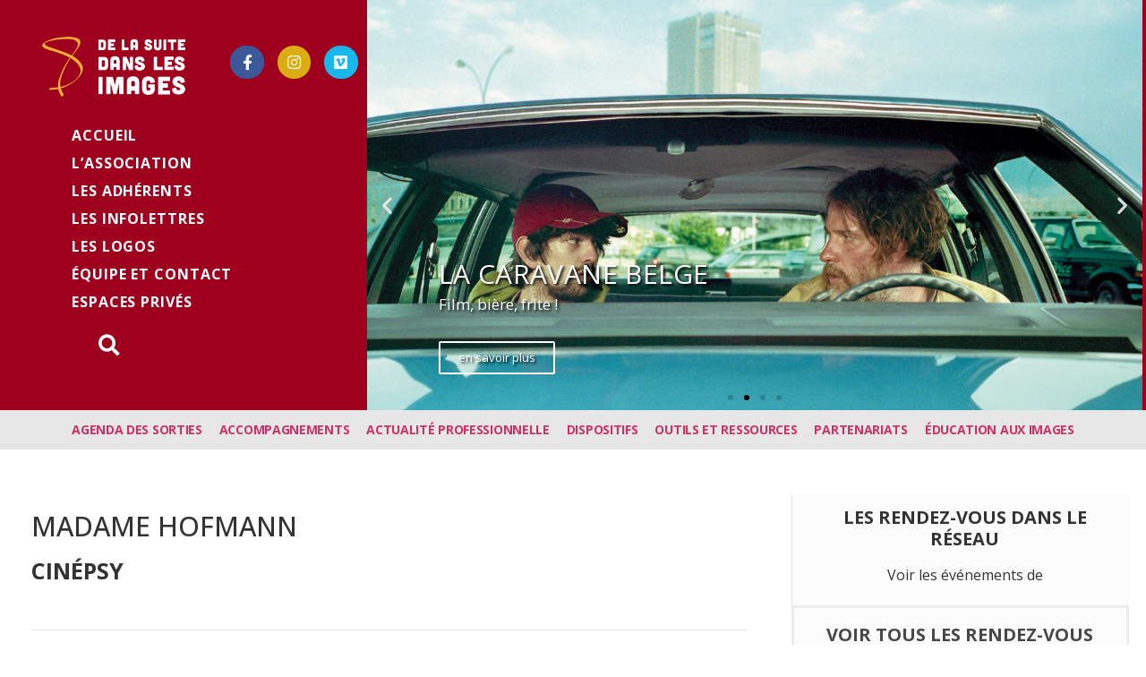

--- FILE ---
content_type: text/html; charset=UTF-8
request_url: https://www.delasuitedanslesimages.org/actions_catalogue/madame-hofmann/
body_size: 18675
content:
<!doctype html>
<html lang="fr-FR">
<head>
	<meta charset="UTF-8">
		<meta name="viewport" content="width=device-width, initial-scale=1">
	<link rel="profile" href="https://gmpg.org/xfn/11">
	<title>Madame Hofmann &#8211; De la suite dans les images</title>
<meta name='robots' content='max-image-preview:large' />
<link rel='dns-prefetch' href='//fonts.googleapis.com' />
<link rel='dns-prefetch' href='//s.w.org' />
<link rel="alternate" type="application/rss+xml" title="De la suite dans les images &raquo; Flux" href="https://www.delasuitedanslesimages.org/feed/" />
<link rel="alternate" type="application/rss+xml" title="De la suite dans les images &raquo; Flux des commentaires" href="https://www.delasuitedanslesimages.org/comments/feed/" />
		<script type="text/javascript">
			window._wpemojiSettings = {"baseUrl":"https:\/\/s.w.org\/images\/core\/emoji\/13.1.0\/72x72\/","ext":".png","svgUrl":"https:\/\/s.w.org\/images\/core\/emoji\/13.1.0\/svg\/","svgExt":".svg","source":{"concatemoji":"https:\/\/www.delasuitedanslesimages.org\/wp-includes\/js\/wp-emoji-release.min.js?ver=5.8.12"}};
			!function(e,a,t){var n,r,o,i=a.createElement("canvas"),p=i.getContext&&i.getContext("2d");function s(e,t){var a=String.fromCharCode;p.clearRect(0,0,i.width,i.height),p.fillText(a.apply(this,e),0,0);e=i.toDataURL();return p.clearRect(0,0,i.width,i.height),p.fillText(a.apply(this,t),0,0),e===i.toDataURL()}function c(e){var t=a.createElement("script");t.src=e,t.defer=t.type="text/javascript",a.getElementsByTagName("head")[0].appendChild(t)}for(o=Array("flag","emoji"),t.supports={everything:!0,everythingExceptFlag:!0},r=0;r<o.length;r++)t.supports[o[r]]=function(e){if(!p||!p.fillText)return!1;switch(p.textBaseline="top",p.font="600 32px Arial",e){case"flag":return s([127987,65039,8205,9895,65039],[127987,65039,8203,9895,65039])?!1:!s([55356,56826,55356,56819],[55356,56826,8203,55356,56819])&&!s([55356,57332,56128,56423,56128,56418,56128,56421,56128,56430,56128,56423,56128,56447],[55356,57332,8203,56128,56423,8203,56128,56418,8203,56128,56421,8203,56128,56430,8203,56128,56423,8203,56128,56447]);case"emoji":return!s([10084,65039,8205,55357,56613],[10084,65039,8203,55357,56613])}return!1}(o[r]),t.supports.everything=t.supports.everything&&t.supports[o[r]],"flag"!==o[r]&&(t.supports.everythingExceptFlag=t.supports.everythingExceptFlag&&t.supports[o[r]]);t.supports.everythingExceptFlag=t.supports.everythingExceptFlag&&!t.supports.flag,t.DOMReady=!1,t.readyCallback=function(){t.DOMReady=!0},t.supports.everything||(n=function(){t.readyCallback()},a.addEventListener?(a.addEventListener("DOMContentLoaded",n,!1),e.addEventListener("load",n,!1)):(e.attachEvent("onload",n),a.attachEvent("onreadystatechange",function(){"complete"===a.readyState&&t.readyCallback()})),(n=t.source||{}).concatemoji?c(n.concatemoji):n.wpemoji&&n.twemoji&&(c(n.twemoji),c(n.wpemoji)))}(window,document,window._wpemojiSettings);
		</script>
		<style type="text/css">
img.wp-smiley,
img.emoji {
	display: inline !important;
	border: none !important;
	box-shadow: none !important;
	height: 1em !important;
	width: 1em !important;
	margin: 0 .07em !important;
	vertical-align: -0.1em !important;
	background: none !important;
	padding: 0 !important;
}
</style>
	<link rel='stylesheet' id='layerslider-css'  href='https://www.delasuitedanslesimages.org/wp-content/plugins/LayerSlider/assets/static/layerslider/css/layerslider.css?ver=6.11.2' type='text/css' media='all' />
<link rel='stylesheet' id='ls-google-fonts-css'  href='https://fonts.googleapis.com/css?family=Unica+One:regular&#038;subset=latin%2Clatin-ext' type='text/css' media='all' />
<link rel='stylesheet' id='openagenda-main-css'  href='https://www.delasuitedanslesimages.org/wp-content/plugins/openagenda/assets/css/style.min.css?ver=2.9.0' type='text/css' media='all' />
<link rel='stylesheet' id='hello-elementor-css'  href='https://www.delasuitedanslesimages.org/wp-content/themes/hello-elementor/style.min.css?ver=2.4.1' type='text/css' media='all' />
<link rel='stylesheet' id='hello-elementor-theme-style-css'  href='https://www.delasuitedanslesimages.org/wp-content/themes/hello-elementor/theme.min.css?ver=2.4.1' type='text/css' media='all' />
<link rel='stylesheet' id='elementor-icons-css'  href='https://www.delasuitedanslesimages.org/wp-content/plugins/elementor/assets/lib/eicons/css/elementor-icons.min.css?ver=5.12.0' type='text/css' media='all' />
<link rel='stylesheet' id='elementor-frontend-legacy-css'  href='https://www.delasuitedanslesimages.org/wp-content/plugins/elementor/assets/css/frontend-legacy.min.css?ver=3.4.4' type='text/css' media='all' />
<link rel='stylesheet' id='elementor-frontend-css'  href='https://www.delasuitedanslesimages.org/wp-content/plugins/elementor/assets/css/frontend.min.css?ver=3.4.4' type='text/css' media='all' />
<style id='elementor-frontend-inline-css' type='text/css'>
@font-face{font-family:eicons;src:url(https://www.delasuitedanslesimages.org/wp-content/plugins/elementor/assets/lib/eicons/fonts/eicons.eot?5.10.0);src:url(https://www.delasuitedanslesimages.org/wp-content/plugins/elementor/assets/lib/eicons/fonts/eicons.eot?5.10.0#iefix) format("embedded-opentype"),url(https://www.delasuitedanslesimages.org/wp-content/plugins/elementor/assets/lib/eicons/fonts/eicons.woff2?5.10.0) format("woff2"),url(https://www.delasuitedanslesimages.org/wp-content/plugins/elementor/assets/lib/eicons/fonts/eicons.woff?5.10.0) format("woff"),url(https://www.delasuitedanslesimages.org/wp-content/plugins/elementor/assets/lib/eicons/fonts/eicons.ttf?5.10.0) format("truetype"),url(https://www.delasuitedanslesimages.org/wp-content/plugins/elementor/assets/lib/eicons/fonts/eicons.svg?5.10.0#eicon) format("svg");font-weight:400;font-style:normal}
</style>
<link rel='stylesheet' id='elementor-post-7-css'  href='https://www.delasuitedanslesimages.org/wp-content/uploads/elementor/css/post-7.css?ver=1632306409' type='text/css' media='all' />
<link rel='stylesheet' id='elementor-pro-css'  href='https://www.delasuitedanslesimages.org/wp-content/plugins/elementor-pro/assets/css/frontend.min.css?ver=3.4.1' type='text/css' media='all' />
<link rel='stylesheet' id='font-awesome-5-all-css'  href='https://www.delasuitedanslesimages.org/wp-content/plugins/elementor/assets/lib/font-awesome/css/all.min.css?ver=3.4.4' type='text/css' media='all' />
<link rel='stylesheet' id='font-awesome-4-shim-css'  href='https://www.delasuitedanslesimages.org/wp-content/plugins/elementor/assets/lib/font-awesome/css/v4-shims.min.css?ver=3.4.4' type='text/css' media='all' />
<link rel='stylesheet' id='elementor-post-31029-css'  href='https://www.delasuitedanslesimages.org/wp-content/uploads/elementor/css/post-31029.css?ver=1764607596' type='text/css' media='all' />
<link rel='stylesheet' id='elementor-post-5343-css'  href='https://www.delasuitedanslesimages.org/wp-content/uploads/elementor/css/post-5343.css?ver=1769507593' type='text/css' media='all' />
<link rel='stylesheet' id='elementor-post-128-css'  href='https://www.delasuitedanslesimages.org/wp-content/uploads/elementor/css/post-128.css?ver=1739797207' type='text/css' media='all' />
<link rel='stylesheet' id='elementor-post-44-css'  href='https://www.delasuitedanslesimages.org/wp-content/uploads/elementor/css/post-44.css?ver=1757928491' type='text/css' media='all' />
<link rel='stylesheet' id='elementor-post-847-css'  href='https://www.delasuitedanslesimages.org/wp-content/uploads/elementor/css/post-847.css?ver=1678182209' type='text/css' media='all' />
<link rel='stylesheet' id='google-fonts-1-css'  href='https://fonts.googleapis.com/css?family=Roboto%3A100%2C100italic%2C200%2C200italic%2C300%2C300italic%2C400%2C400italic%2C500%2C500italic%2C600%2C600italic%2C700%2C700italic%2C800%2C800italic%2C900%2C900italic%7CRoboto+Slab%3A100%2C100italic%2C200%2C200italic%2C300%2C300italic%2C400%2C400italic%2C500%2C500italic%2C600%2C600italic%2C700%2C700italic%2C800%2C800italic%2C900%2C900italic%7COpen+Sans%3A100%2C100italic%2C200%2C200italic%2C300%2C300italic%2C400%2C400italic%2C500%2C500italic%2C600%2C600italic%2C700%2C700italic%2C800%2C800italic%2C900%2C900italic&#038;display=auto&#038;ver=5.8.12' type='text/css' media='all' />
<link rel='stylesheet' id='elementor-icons-shared-0-css'  href='https://www.delasuitedanslesimages.org/wp-content/plugins/elementor/assets/lib/font-awesome/css/fontawesome.min.css?ver=5.15.3' type='text/css' media='all' />
<link rel='stylesheet' id='elementor-icons-fa-regular-css'  href='https://www.delasuitedanslesimages.org/wp-content/plugins/elementor/assets/lib/font-awesome/css/regular.min.css?ver=5.15.3' type='text/css' media='all' />
<link rel='stylesheet' id='elementor-icons-fa-brands-css'  href='https://www.delasuitedanslesimages.org/wp-content/plugins/elementor/assets/lib/font-awesome/css/brands.min.css?ver=5.15.3' type='text/css' media='all' />
<link rel='stylesheet' id='elementor-icons-fa-solid-css'  href='https://www.delasuitedanslesimages.org/wp-content/plugins/elementor/assets/lib/font-awesome/css/solid.min.css?ver=5.15.3' type='text/css' media='all' />
<script type='text/javascript' src='https://www.delasuitedanslesimages.org/wp-includes/js/jquery/jquery.min.js?ver=3.6.0' id='jquery-core-js'></script>
<script type='text/javascript' src='https://www.delasuitedanslesimages.org/wp-includes/js/jquery/jquery-migrate.min.js?ver=3.3.2' id='jquery-migrate-js'></script>
<script type='text/javascript' id='layerslider-utils-js-extra'>
/* <![CDATA[ */
var LS_Meta = {"v":"6.11.2","fixGSAP":"1"};
/* ]]> */
</script>
<script type='text/javascript' src='https://www.delasuitedanslesimages.org/wp-content/plugins/LayerSlider/assets/static/layerslider/js/layerslider.utils.js?ver=6.11.2' id='layerslider-utils-js'></script>
<script type='text/javascript' src='https://www.delasuitedanslesimages.org/wp-content/plugins/LayerSlider/assets/static/layerslider/js/layerslider.kreaturamedia.jquery.js?ver=6.11.2' id='layerslider-js'></script>
<script type='text/javascript' src='https://www.delasuitedanslesimages.org/wp-content/plugins/LayerSlider/assets/static/layerslider/js/layerslider.transitions.js?ver=6.11.2' id='layerslider-transitions-js'></script>
<script type='text/javascript' src='https://www.delasuitedanslesimages.org/wp-content/plugins/elementor/assets/lib/font-awesome/js/v4-shims.min.js?ver=3.4.4' id='font-awesome-4-shim-js'></script>
<meta name="generator" content="Powered by LayerSlider 6.11.2 - Multi-Purpose, Responsive, Parallax, Mobile-Friendly Slider Plugin for WordPress." />
<!-- LayerSlider updates and docs at: https://layerslider.kreaturamedia.com -->
<link rel="https://api.w.org/" href="https://www.delasuitedanslesimages.org/wp-json/" /><link rel="alternate" type="application/json" href="https://www.delasuitedanslesimages.org/wp-json/wp/v2/actions_catalogue/31029" /><link rel="EditURI" type="application/rsd+xml" title="RSD" href="https://www.delasuitedanslesimages.org/xmlrpc.php?rsd" />
<link rel="wlwmanifest" type="application/wlwmanifest+xml" href="https://www.delasuitedanslesimages.org/wp-includes/wlwmanifest.xml" /> 
<meta name="generator" content="WordPress 5.8.12" />
<link rel="canonical" href="https://www.delasuitedanslesimages.org/actions_catalogue/madame-hofmann/" />
<link rel='shortlink' href='https://www.delasuitedanslesimages.org/?p=31029' />
<link rel="alternate" type="application/json+oembed" href="https://www.delasuitedanslesimages.org/wp-json/oembed/1.0/embed?url=https%3A%2F%2Fwww.delasuitedanslesimages.org%2Factions_catalogue%2Fmadame-hofmann%2F" />
<link rel="alternate" type="text/xml+oembed" href="https://www.delasuitedanslesimages.org/wp-json/oembed/1.0/embed?url=https%3A%2F%2Fwww.delasuitedanslesimages.org%2Factions_catalogue%2Fmadame-hofmann%2F&#038;format=xml" />
<style id="oa-styles">.oa-icon{width: 24px; height: 24px;}.oa-icon-refresh{animation: rotate 1s linear infinite;}@keyframes rotate{to{transform: rotateZ(360deg)}}:root{--oa-main-color: #2a9153 }</style><link rel="icon" href="https://www.delasuitedanslesimages.org/wp-content/uploads/2020/10/cropped-dlsdlifav-32x32.png" sizes="32x32" />
<link rel="icon" href="https://www.delasuitedanslesimages.org/wp-content/uploads/2020/10/cropped-dlsdlifav-192x192.png" sizes="192x192" />
<link rel="apple-touch-icon" href="https://www.delasuitedanslesimages.org/wp-content/uploads/2020/10/cropped-dlsdlifav-180x180.png" />
<meta name="msapplication-TileImage" content="https://www.delasuitedanslesimages.org/wp-content/uploads/2020/10/cropped-dlsdlifav-270x270.png" />
		<style type="text/css" id="wp-custom-css">
			
#menu-1-f19dad8 > li.menu-item.menu-item-type-post_type.menu-item-object-page.menu-item-5348 a:hover {
	background-color: #9e001d;	
}

#menu-1-f19dad8 > li.menu-item.menu-item-type-post_type.menu-item-object-page.menu-item-5348 a.elementor-item.elementor-item-active {
	background-color: #9e001d;	
}


#menu-1-f19dad8 > li.menu-item.menu-item-type-post_type.menu-item-object-page.menu-item-5346 a:hover {
	background-color: #239fa4;	
}

#menu-1-f19dad8 > li.menu-item.menu-item-type-post_type.menu-item-object-page.menu-item-5346 a.elementor-item.elementor-item-active {
	background-color: #239fa4;	
}


#menu-1-f19dad8 > li.menu-item.menu-item-type-post_type.menu-item-object-page.menu-item-5345 a:hover {
	background-color: #26a884;	
}

#menu-1-f19dad8 > li.menu-item.menu-item-type-post_type.menu-item-object-page.menu-item-5345 a.elementor-item.elementor-item-active {
	background-color: #26a884;	
}

#menu-1-f19dad8 > li.menu-item.menu-item-type-post_type.menu-item-object-page.menu-item-5347 a:hover {
	background-color: #ec620e;	
}

#menu-1-f19dad8 > li.menu-item.menu-item-type-post_type.menu-item-object-page.menu-item-5347 a.elementor-item.elementor-item-active {
	background-color: #ec620e;	
}

#menu-1-f19dad8 > li.menu-item.menu-item-type-post_type.menu-item-object-page.menu-item-6440 a:hover {
	background-color: #633F71;	
}

#menu-1-f19dad8 > li.menu-item.menu-item-type-post_type.menu-item-object-page.menu-item-6440 a.elementor-item.elementor-item-active {
	background-color: #633F71;	
}

#menu-1-f19dad8 > li.menu-item.menu-item-type-post_type.menu-item-object-page.menu-item-6458 a:hover {
	background-color: #D6AC29;	
}

#menu-1-f19dad8 > li.menu-item.menu-item-type-post_type.menu-item-object-page.menu-item-6458 a.elementor-item.elementor-item-active {
	background-color: #D6AC29;	
}





.infocarte {
   text-transform: uppercase;
	font-family: "Unica One", Arial, sans-serif;
    position: relative;
   color: yellow;
   text-decoration: none;
   xxxborder-bottom: 1px gray dotted; /* On souligne le texte. */
}
.infocarte span {
   display: none; /* On masque l'infobulle. */
}
.infocarte:hover {
   background: none; /* Correction d'un bug d'Internet Explorer. */
   z-index: 500; /* On définit une valeur pour l'ordre d'affichage. */

   xxxcursor: help; /* On change le curseur par défaut par un curseur d'aide. */
}
.infocarte:hover span {
   display: inline; /* On affiche l'infobulle. */
   position: absolute;

   white-space: nowrap; /* On change la valeur de la propriété white-space pour qu'il n'y ait pas de retour à la ligne non désiré. */

   top: 10px; /* On positionne notre infobulle. */
   left: 10px;

   background: #b3b3b3;

   color: white;
   padding: 7px;
   border-left: 6px solid #4b4b4b;
}

.infocarte:hover span a {
color: #333333;
}



.infocartepartenaire {
   text-transform: uppercase;
	font-family: "Unica One", Arial, sans-serif;
  position: relative;
   color: #f2b641;
   text-decoration: none;
   xxxborder-bottom: 1px gray dotted; /* On souligne le texte. */
}
.infocartepartenaire span {
   display: none; /* On masque l'infobulle. */
}
.infocartepartenaire:hover {
   background: none; /* Correction d'un bug d'Internet Explorer. */
   z-index: 500; /* On définit une valeur pour l'ordre d'affichage. */

   xxxcursor: help; /* On change le curseur par défaut par un curseur d'aide. */
}
.infocartepartenaire:hover span {
   display: inline; /* On affiche l'infobulle. */
   position: absolute;

   white-space: nowrap; /* On change la valeur de la propriété white-space pour qu'il n'y ait pas de retour à la ligne non désiré. */

   top: 10px; /* On positionne notre infobulle. */
   left: 10px;

   background: #b3b3b3;

   color: white;
   padding: 7px;
   border-left: 6px solid #4b4b4b;
}

.infocartepartenaire:hover span a {
color: #333333;
}





.infocarteout {
   text-transform: uppercase;
	font-family: "Unica One", Arial, sans-serif;
  position: relative;
   color: white;
   text-decoration: none;
   xxxborder-bottom: 1px gray dotted; /* On souligne le texte. */
}
.infocarteout span {
   display: none; /* On masque l'infobulle. */
}
.infocarteout:hover {
   background: none; /* Correction d'un bug d'Internet Explorer. */
   z-index: 500; /* On définit une valeur pour l'ordre d'affichage. */

   xxxcursor: help; /* On change le curseur par défaut par un curseur d'aide. */
}
.infocarteout:hover span {
   display: inline; /* On affiche l'infobulle. */
   position: absolute;

   white-space: nowrap; /* On change la valeur de la propriété white-space pour qu'il n'y ait pas de retour à la ligne non désiré. */

   top: 10px; /* On positionne notre infobulle. */
   left: 10px;

   background: #b3b3b3;

   color: #b3b3b3;
   padding: 7px;
   border-left: 6px solid #4b4b4b;
}

.infocarteout:hover span a {
color: #333333;
}




.infocarteneutre {
   text-transform: uppercase;
	font-family: "Unica One", Arial, sans-serif;
  position: relative;
   color: #b3b3b3;
   text-decoration: none;
   xxxborder-bottom: 1px gray dotted; /* On souligne le texte. */
}



.titrecarte {
  color: white;
}

.flexslider .slides img {
    width: auto;
    height: auto;
    max-width: 100%;
    display: block;
}


		</style>
		</head>
<body data-rsssl=1 class="actions_catalogue-template-default single single-actions_catalogue postid-31029 wp-custom-logo elementor-default elementor-kit-7 elementor-page elementor-page-31029 elementor-page-44">

		<div data-elementor-type="header" data-elementor-id="5343" class="elementor elementor-5343 elementor-location-header" data-elementor-settings="[]">
		<div class="elementor-section-wrap">
					<header class="elementor-section elementor-top-section elementor-element elementor-element-f0ca3f0 elementor-section-height-min-height elementor-section-full_width elementor-section-items-top elementor-section-height-default" data-id="f0ca3f0" data-element_type="section" data-settings="{&quot;background_background&quot;:&quot;classic&quot;}">
						<div class="elementor-container elementor-column-gap-no">
							<div class="elementor-row">
					<div class="elementor-column elementor-col-33 elementor-top-column elementor-element elementor-element-1b47699" data-id="1b47699" data-element_type="column">
			<div class="elementor-column-wrap elementor-element-populated">
							<div class="elementor-widget-wrap">
						<section class="elementor-section elementor-inner-section elementor-element elementor-element-cf0998e elementor-section-boxed elementor-section-height-default elementor-section-height-default" data-id="cf0998e" data-element_type="section">
						<div class="elementor-container elementor-column-gap-default">
							<div class="elementor-row">
					<div class="elementor-column elementor-col-50 elementor-inner-column elementor-element elementor-element-8ade87e" data-id="8ade87e" data-element_type="column">
			<div class="elementor-column-wrap elementor-element-populated">
							<div class="elementor-widget-wrap">
						<div class="elementor-element elementor-element-5bca351 elementor-widget elementor-widget-theme-site-logo elementor-widget-image" data-id="5bca351" data-element_type="widget" data-widget_type="theme-site-logo.default">
				<div class="elementor-widget-container">
								<div class="elementor-image">
													<a href="https://www.delasuitedanslesimages.org">
							<img width="260" height="117" src="https://www.delasuitedanslesimages.org/wp-content/uploads/2020/03/cropped-logodlsdli.png" class="attachment-full size-full" alt="" loading="lazy" />								</a>
														</div>
						</div>
				</div>
						</div>
					</div>
		</div>
				<div class="elementor-column elementor-col-50 elementor-inner-column elementor-element elementor-element-6769958" data-id="6769958" data-element_type="column">
			<div class="elementor-column-wrap elementor-element-populated">
							<div class="elementor-widget-wrap">
						<div class="elementor-element elementor-element-d4ed1bd e-grid-align-left elementor-widget__width-auto elementor-absolute elementor-shape-rounded elementor-grid-0 elementor-widget elementor-widget-social-icons" data-id="d4ed1bd" data-element_type="widget" data-settings="{&quot;_position&quot;:&quot;absolute&quot;}" data-widget_type="social-icons.default">
				<div class="elementor-widget-container">
					<div class="elementor-social-icons-wrapper elementor-grid">
							<span class="elementor-grid-item">
					<a class="elementor-icon elementor-social-icon elementor-social-icon-facebook-f elementor-animation-buzz elementor-repeater-item-8215805" href="https://fr-fr.facebook.com/delasuitedanslesimages" target="_blank">
						<span class="elementor-screen-only">Facebook-f</span>
						<i class="fab fa-facebook-f"></i>					</a>
				</span>
							<span class="elementor-grid-item">
					<a class="elementor-icon elementor-social-icon elementor-social-icon-twitter elementor-animation-buzz elementor-repeater-item-a766c66" href="https://twitter.com/dlsdli?lang=fr" target="_blank">
						<span class="elementor-screen-only">Twitter</span>
						<i class="fab fa-twitter"></i>					</a>
				</span>
							<span class="elementor-grid-item">
					<a class="elementor-icon elementor-social-icon elementor-social-icon-vimeo elementor-animation-buzz elementor-repeater-item-5bf1d11" href="https://vimeo.com/delasuitedanslesimages" target="_blank">
						<span class="elementor-screen-only">Vimeo</span>
						<i class="fab fa-vimeo"></i>					</a>
				</span>
					</div>
				</div>
				</div>
				<div class="elementor-element elementor-element-0ac9217 e-grid-align-right elementor-shape-rounded elementor-grid-0 elementor-widget elementor-widget-global elementor-global-11655 elementor-widget-social-icons" data-id="0ac9217" data-element_type="widget" data-widget_type="social-icons.default">
				<div class="elementor-widget-container">
					<div class="elementor-social-icons-wrapper elementor-grid">
							<span class="elementor-grid-item">
					<a class="elementor-icon elementor-social-icon elementor-social-icon-facebook-f elementor-animation-buzz elementor-repeater-item-8215805" href="https://fr-fr.facebook.com/delasuitedanslesimages" target="_blank">
						<span class="elementor-screen-only">Facebook-f</span>
						<i class="fab fa-facebook-f"></i>					</a>
				</span>
							<span class="elementor-grid-item">
					<a class="elementor-icon elementor-social-icon elementor-social-icon-instagram elementor-animation-buzz elementor-repeater-item-4f23695" href="https://www.instagram.com/delasuite.danslesimages/" target="_blank">
						<span class="elementor-screen-only">Instagram</span>
						<i class="fab fa-instagram"></i>					</a>
				</span>
							<span class="elementor-grid-item">
					<a class="elementor-icon elementor-social-icon elementor-social-icon-vimeo elementor-animation-buzz elementor-repeater-item-5bf1d11" href="https://vimeo.com/delasuitedanslesimages" target="_blank">
						<span class="elementor-screen-only">Vimeo</span>
						<i class="fab fa-vimeo"></i>					</a>
				</span>
					</div>
				</div>
				</div>
						</div>
					</div>
		</div>
								</div>
					</div>
		</section>
				<div class="elementor-element elementor-element-2cbc1b1 elementor-nav-menu__align-left elementor-nav-menu--dropdown-mobile elementor-nav-menu--stretch elementor-nav-menu__text-align-aside elementor-nav-menu--toggle elementor-nav-menu--burger elementor-widget elementor-widget-nav-menu" data-id="2cbc1b1" data-element_type="widget" data-settings="{&quot;full_width&quot;:&quot;stretch&quot;,&quot;layout&quot;:&quot;vertical&quot;,&quot;submenu_icon&quot;:{&quot;value&quot;:&quot;&lt;i class=\&quot;fas fa-caret-down\&quot;&gt;&lt;\/i&gt;&quot;,&quot;library&quot;:&quot;fa-solid&quot;},&quot;toggle&quot;:&quot;burger&quot;}" data-widget_type="nav-menu.default">
				<div class="elementor-widget-container">
						<nav migration_allowed="1" migrated="0" role="navigation" class="elementor-nav-menu--main elementor-nav-menu__container elementor-nav-menu--layout-vertical e--pointer-background e--animation-sweep-right"><ul id="menu-1-2cbc1b1" class="elementor-nav-menu sm-vertical"><li class="menu-item menu-item-type-post_type menu-item-object-page menu-item-home menu-item-35969"><a href="https://www.delasuitedanslesimages.org/" class="elementor-item">Accueil</a></li>
<li class="menu-item menu-item-type-post_type menu-item-object-page menu-item-959"><a href="https://www.delasuitedanslesimages.org/l-association/" class="elementor-item">L’association</a></li>
<li class="menu-item menu-item-type-post_type menu-item-object-page menu-item-987"><a href="https://www.delasuitedanslesimages.org/les-cinemas-adherents/" class="elementor-item">Les adhérents</a></li>
<li class="menu-item menu-item-type-post_type menu-item-object-page menu-item-6746"><a href="https://www.delasuitedanslesimages.org/les-infolettres/" class="elementor-item">les infolettres</a></li>
<li class="menu-item menu-item-type-post_type menu-item-object-page menu-item-6747"><a href="https://www.delasuitedanslesimages.org/les-logos/" class="elementor-item">Les logos</a></li>
<li class="menu-item menu-item-type-post_type menu-item-object-page menu-item-6745"><a href="https://www.delasuitedanslesimages.org/equipe-et-contact/" class="elementor-item">équipe et contact</a></li>
<li class="menu-item menu-item-type-post_type menu-item-object-page menu-item-17180"><a href="https://www.delasuitedanslesimages.org/espaces-prives/" class="elementor-item">Espaces privés</a></li>
</ul></nav>
					<div class="elementor-menu-toggle" role="button" tabindex="0" aria-label="Permuter le menu" aria-expanded="false">
			<i aria-hidden="true" role="presentation" class="eicon-menu-bar"></i>			<span class="elementor-screen-only">Menu</span>
		</div>
			<nav class="elementor-nav-menu--dropdown elementor-nav-menu__container" role="navigation" aria-hidden="true"><ul id="menu-2-2cbc1b1" class="elementor-nav-menu sm-vertical"><li class="menu-item menu-item-type-post_type menu-item-object-page menu-item-home menu-item-35969"><a href="https://www.delasuitedanslesimages.org/" class="elementor-item" tabindex="-1">Accueil</a></li>
<li class="menu-item menu-item-type-post_type menu-item-object-page menu-item-959"><a href="https://www.delasuitedanslesimages.org/l-association/" class="elementor-item" tabindex="-1">L’association</a></li>
<li class="menu-item menu-item-type-post_type menu-item-object-page menu-item-987"><a href="https://www.delasuitedanslesimages.org/les-cinemas-adherents/" class="elementor-item" tabindex="-1">Les adhérents</a></li>
<li class="menu-item menu-item-type-post_type menu-item-object-page menu-item-6746"><a href="https://www.delasuitedanslesimages.org/les-infolettres/" class="elementor-item" tabindex="-1">les infolettres</a></li>
<li class="menu-item menu-item-type-post_type menu-item-object-page menu-item-6747"><a href="https://www.delasuitedanslesimages.org/les-logos/" class="elementor-item" tabindex="-1">Les logos</a></li>
<li class="menu-item menu-item-type-post_type menu-item-object-page menu-item-6745"><a href="https://www.delasuitedanslesimages.org/equipe-et-contact/" class="elementor-item" tabindex="-1">équipe et contact</a></li>
<li class="menu-item menu-item-type-post_type menu-item-object-page menu-item-17180"><a href="https://www.delasuitedanslesimages.org/espaces-prives/" class="elementor-item" tabindex="-1">Espaces privés</a></li>
</ul></nav>
				</div>
				</div>
				<div class="elementor-element elementor-element-335dd94 elementor-search-form--skin-full_screen elementor-widget elementor-widget-search-form" data-id="335dd94" data-element_type="widget" data-settings="{&quot;skin&quot;:&quot;full_screen&quot;}" data-widget_type="search-form.default">
				<div class="elementor-widget-container">
					<form class="elementor-search-form" role="search" action="https://www.delasuitedanslesimages.org" method="get">
									<div class="elementor-search-form__toggle">
				<i aria-hidden="true" class="fas fa-search"></i>				<span class="elementor-screen-only">Rechercher </span>
			</div>
						<div class="elementor-search-form__container">
								<input placeholder="Rechercher..." class="elementor-search-form__input" type="search" name="s" title="Rechercher " value="">
																<div class="dialog-lightbox-close-button dialog-close-button">
					<i aria-hidden="true" class="eicon-close"></i>					<span class="elementor-screen-only">Fermer</span>
				</div>
							</div>
		</form>
				</div>
				</div>
						</div>
					</div>
		</div>
				<div class="elementor-column elementor-col-66 elementor-top-column elementor-element elementor-element-5c19768" data-id="5c19768" data-element_type="column">
			<div class="elementor-column-wrap elementor-element-populated">
							<div class="elementor-widget-wrap">
						<div class="elementor-element elementor-element-52697e7 elementor--h-position-left elementor--v-position-bottom elementor-arrows-position-inside elementor-pagination-position-inside elementor-widget elementor-widget-global elementor-global-5357 elementor-widget-slides" data-id="52697e7" data-element_type="widget" data-settings="{&quot;transition_speed&quot;:450,&quot;navigation&quot;:&quot;both&quot;,&quot;autoplay&quot;:&quot;yes&quot;,&quot;pause_on_hover&quot;:&quot;yes&quot;,&quot;pause_on_interaction&quot;:&quot;yes&quot;,&quot;autoplay_speed&quot;:5000,&quot;infinite&quot;:&quot;yes&quot;,&quot;transition&quot;:&quot;slide&quot;}" data-widget_type="slides.default">
				<div class="elementor-widget-container">
					<div class="elementor-swiper">
			<div class="elementor-slides-wrapper elementor-main-swiper swiper-container" dir="ltr" data-animation="fadeInRight">
				<div class="swiper-wrapper elementor-slides">
					<div class="elementor-repeater-item-401821c swiper-slide"><div class="swiper-slide-bg"></div><a class="swiper-slide-inner" href="https://www.delasuitedanslesimages.org/actions_intitules/images-des-femmes/"><div class="swiper-slide-contents"><div class="elementor-slide-heading">Préparez le 8 mars !</div><div class="elementor-slide-description">Nos propositions</div><div  class="elementor-button elementor-slide-button elementor-size-xs">en savoir plus</div></div></a></div><div class="elementor-repeater-item-e541307 swiper-slide"><div class="swiper-slide-bg"></div><a class="swiper-slide-inner" href="https://www.delasuitedanslesimages.org/actions_catalogue/la-caravane-belge/"><div class="swiper-slide-contents"><div class="elementor-slide-heading">La caravane belge</div><div class="elementor-slide-description">Film, bière, frite !</div><div  class="elementor-button elementor-slide-button elementor-size-xs">en savoir plus</div></div></a></div><div class="elementor-repeater-item-204043f swiper-slide"><div class="swiper-slide-bg"></div><a class="swiper-slide-inner" href="https://www.delasuitedanslesimages.org/actions_intitules/publics-jeunes/"><div class="swiper-slide-contents"><div class="elementor-slide-heading">Recommandations 15-25</div><div class="elementor-slide-description">Faites le plein d'idées !</div><div  class="elementor-button elementor-slide-button elementor-size-xs">en savoir plus</div></div></a></div><div class="elementor-repeater-item-1a85a83 swiper-slide"><div class="swiper-slide-bg"></div><a class="swiper-slide-inner" href="https://www.delasuitedanslesimages.org/actions_catalogue/le-mysterieux-regard-du-flamant-rose/"><div class="swiper-slide-contents"><div class="elementor-slide-heading">Le mystérieux regard du flamand rose</div><div class="elementor-slide-description">Discussion, rencontre, séance miroir</div><div  class="elementor-button elementor-slide-button elementor-size-xs">en savoir plus</div></div></a></div>				</div>
															<div class="swiper-pagination"></div>
																<div class="elementor-swiper-button elementor-swiper-button-prev">
							<i aria-hidden="true" class="eicon-chevron-left"></i>							<span class="elementor-screen-only">Précédent</span>
						</div>
						<div class="elementor-swiper-button elementor-swiper-button-next">
							<i aria-hidden="true" class="eicon-chevron-right"></i>							<span class="elementor-screen-only">Suivant</span>
						</div>
												</div>
		</div>
				</div>
				</div>
						</div>
					</div>
		</div>
								</div>
					</div>
		</header>
				<section class="elementor-section elementor-top-section elementor-element elementor-element-6a1180f elementor-section-content-middle elementor-section-full_width elementor-section-height-default elementor-section-height-default" data-id="6a1180f" data-element_type="section" data-settings="{&quot;background_background&quot;:&quot;classic&quot;}">
						<div class="elementor-container elementor-column-gap-narrow">
							<div class="elementor-row">
					<div class="elementor-column elementor-col-100 elementor-top-column elementor-element elementor-element-dbbbea4" data-id="dbbbea4" data-element_type="column">
			<div class="elementor-column-wrap elementor-element-populated">
							<div class="elementor-widget-wrap">
						<div class="elementor-element elementor-element-d54f58c elementor-nav-menu__align-center elementor-nav-menu__text-align-center elementor-nav-menu--dropdown-tablet elementor-nav-menu--toggle elementor-nav-menu--burger elementor-widget elementor-widget-nav-menu" data-id="d54f58c" data-element_type="widget" data-settings="{&quot;layout&quot;:&quot;horizontal&quot;,&quot;submenu_icon&quot;:{&quot;value&quot;:&quot;&lt;i class=\&quot;fas fa-caret-down\&quot;&gt;&lt;\/i&gt;&quot;,&quot;library&quot;:&quot;fa-solid&quot;},&quot;toggle&quot;:&quot;burger&quot;}" data-widget_type="nav-menu.default">
				<div class="elementor-widget-container">
						<nav migration_allowed="1" migrated="0" role="navigation" class="elementor-nav-menu--main elementor-nav-menu__container elementor-nav-menu--layout-horizontal e--pointer-background e--animation-fade"><ul id="menu-1-d54f58c" class="elementor-nav-menu"><li class="menu-item menu-item-type-custom menu-item-object-custom menu-item-22314"><a href="https://docs.google.com/spreadsheets/d/1wd6vY-M-wwKxk4hCbiF4GnGwpWvuLZdnCbz1SY1wZjI/edit#gid=0" class="elementor-item elementor-item-anchor">Agenda des sorties</a></li>
<li class="menu-item menu-item-type-post_type menu-item-object-post menu-item-22319"><a href="https://www.delasuitedanslesimages.org/accompagnements/" class="elementor-item">Accompagnements</a></li>
<li class="menu-item menu-item-type-post_type menu-item-object-page menu-item-22315"><a href="https://www.delasuitedanslesimages.org/actualite-professionnelle/" class="elementor-item">Actualité professionnelle</a></li>
<li class="menu-item menu-item-type-post_type menu-item-object-page menu-item-22318"><a href="https://www.delasuitedanslesimages.org/dispositifs/" class="elementor-item">Dispositifs</a></li>
<li class="menu-item menu-item-type-post_type menu-item-object-page menu-item-22317"><a href="https://www.delasuitedanslesimages.org/outils-et-ressources/" class="elementor-item">Outils et ressources</a></li>
<li class="menu-item menu-item-type-post_type menu-item-object-actions_intitules menu-item-26930"><a href="https://www.delasuitedanslesimages.org/actions_intitules/partenariats/" class="elementor-item">Partenariats</a></li>
<li class="menu-item menu-item-type-post_type menu-item-object-page menu-item-22316"><a href="https://www.delasuitedanslesimages.org/vous-etes-une-salle-cinema/education-aux-images/" class="elementor-item">Éducation aux images</a></li>
</ul></nav>
					<div class="elementor-menu-toggle" role="button" tabindex="0" aria-label="Permuter le menu" aria-expanded="false">
			<i aria-hidden="true" role="presentation" class="eicon-menu-bar"></i>			<span class="elementor-screen-only">Menu</span>
		</div>
			<nav class="elementor-nav-menu--dropdown elementor-nav-menu__container" role="navigation" aria-hidden="true"><ul id="menu-2-d54f58c" class="elementor-nav-menu"><li class="menu-item menu-item-type-custom menu-item-object-custom menu-item-22314"><a href="https://docs.google.com/spreadsheets/d/1wd6vY-M-wwKxk4hCbiF4GnGwpWvuLZdnCbz1SY1wZjI/edit#gid=0" class="elementor-item elementor-item-anchor" tabindex="-1">Agenda des sorties</a></li>
<li class="menu-item menu-item-type-post_type menu-item-object-post menu-item-22319"><a href="https://www.delasuitedanslesimages.org/accompagnements/" class="elementor-item" tabindex="-1">Accompagnements</a></li>
<li class="menu-item menu-item-type-post_type menu-item-object-page menu-item-22315"><a href="https://www.delasuitedanslesimages.org/actualite-professionnelle/" class="elementor-item" tabindex="-1">Actualité professionnelle</a></li>
<li class="menu-item menu-item-type-post_type menu-item-object-page menu-item-22318"><a href="https://www.delasuitedanslesimages.org/dispositifs/" class="elementor-item" tabindex="-1">Dispositifs</a></li>
<li class="menu-item menu-item-type-post_type menu-item-object-page menu-item-22317"><a href="https://www.delasuitedanslesimages.org/outils-et-ressources/" class="elementor-item" tabindex="-1">Outils et ressources</a></li>
<li class="menu-item menu-item-type-post_type menu-item-object-actions_intitules menu-item-26930"><a href="https://www.delasuitedanslesimages.org/actions_intitules/partenariats/" class="elementor-item" tabindex="-1">Partenariats</a></li>
<li class="menu-item menu-item-type-post_type menu-item-object-page menu-item-22316"><a href="https://www.delasuitedanslesimages.org/vous-etes-une-salle-cinema/education-aux-images/" class="elementor-item" tabindex="-1">Éducation aux images</a></li>
</ul></nav>
				</div>
				</div>
						</div>
					</div>
		</div>
								</div>
					</div>
		</section>
				</div>
		</div>
				<div data-elementor-type="single" data-elementor-id="44" class="elementor elementor-44 elementor-location-single post-31029 actions_catalogue type-actions_catalogue status-publish has-post-thumbnail hentry categories_catalogue-cinepsy categories_catalogue-documentaires" data-elementor-settings="[]">
		<div class="elementor-section-wrap">
					<section class="elementor-section elementor-top-section elementor-element elementor-element-56df35f8 elementor-section-boxed elementor-section-height-default elementor-section-height-default" data-id="56df35f8" data-element_type="section">
						<div class="elementor-container elementor-column-gap-default">
							<div class="elementor-row">
					<div class="elementor-column elementor-col-66 elementor-top-column elementor-element elementor-element-48dac515" data-id="48dac515" data-element_type="column">
			<div class="elementor-column-wrap elementor-element-populated">
							<div class="elementor-widget-wrap">
						<div class="elementor-element elementor-element-f4d0de7 elementor-widget elementor-widget-theme-post-content" data-id="f4d0de7" data-element_type="widget" data-widget_type="theme-post-content.default">
				<div class="elementor-widget-container">
			<style>.elementor-31029 .elementor-element.elementor-element-b4b48ed{--divider-border-style:solid;--divider-color:#E7E7E7;--divider-border-width:1px;}.elementor-31029 .elementor-element.elementor-element-b4b48ed .elementor-divider-separator{width:100%;}.elementor-31029 .elementor-element.elementor-element-b4b48ed .elementor-divider{padding-top:15px;padding-bottom:15px;}.elementor-31029 .elementor-element.elementor-element-4afb5b8 .elementor-repeater-item-8b152dd .swiper-slide-bg{background-color:#FFFFFF;background-image:url(https://www.delasuitedanslesimages.org/wp-content/uploads/2023/11/MADAME-HOFMANN-scaled.jpg);background-size:cover;}.elementor-31029 .elementor-element.elementor-element-4afb5b8 .swiper-slide{height:444px;transition-duration:calc(5000ms*1.2);}.elementor-31029 .elementor-element.elementor-element-4afb5b8 .swiper-slide-contents{max-width:67%;}.elementor-31029 .elementor-element.elementor-element-4afb5b8 .swiper-slide-inner{padding:250px 50px 50px 50px;text-align:center;}.elementor-31029 .elementor-element.elementor-element-4afb5b8 .swiper-slide-inner .elementor-slide-heading:not(:last-child){margin-bottom:6px;}.elementor-31029 .elementor-element.elementor-element-4afb5b8 .swiper-slide-inner .elementor-slide-description:not(:last-child){margin-bottom:0px;}.elementor-31029 .elementor-element.elementor-element-4afb5b8 > .elementor-widget-container{margin:0px 0px 0px 0px;}.elementor-31029 .elementor-element.elementor-element-d4ac6a1{column-gap:0px;}.elementor-31029 .elementor-element.elementor-element-57fbcba{column-gap:0px;text-align:justify;}.elementor-31029 .elementor-element.elementor-element-6a38e41 .elementor-spacer-inner{height:25px;}.elementor-31029 .elementor-element.elementor-element-facb398:not(.elementor-motion-effects-element-type-background), .elementor-31029 .elementor-element.elementor-element-facb398 > .elementor-motion-effects-container > .elementor-motion-effects-layer{background-color:#FBFBFB;}.elementor-31029 .elementor-element.elementor-element-facb398{transition:background 0.3s, border 0.3s, border-radius 0.3s, box-shadow 0.3s;padding:0px 0px 0px 0px;}.elementor-31029 .elementor-element.elementor-element-facb398 > .elementor-background-overlay{transition:background 0.3s, border-radius 0.3s, opacity 0.3s;}.elementor-31029 .elementor-element.elementor-global-30906.elementor-view-stacked .elementor-icon{background-color:#E7B267;}.elementor-31029 .elementor-element.elementor-global-30906.elementor-view-framed .elementor-icon, .elementor-31029 .elementor-element.elementor-global-30906.elementor-view-default .elementor-icon{fill:#E7B267;color:#E7B267;border-color:#E7B267;}.elementor-31029 .elementor-element.elementor-global-30906.elementor-position-right .elementor-icon-box-icon{margin-left:15px;}.elementor-31029 .elementor-element.elementor-global-30906.elementor-position-left .elementor-icon-box-icon{margin-right:15px;}.elementor-31029 .elementor-element.elementor-global-30906.elementor-position-top .elementor-icon-box-icon{margin-bottom:15px;}.elementor-31029 .elementor-element.elementor-global-30906 .elementor-icon i{transform:rotate(0deg);}.elementor-31029 .elementor-element.elementor-global-30906 .elementor-icon-box-title, .elementor-31029 .elementor-element.elementor-global-30906 .elementor-icon-box-title a{font-weight:700;}.elementor-31029 .elementor-element.elementor-global-30906 > .elementor-widget-container{margin:0px 0px 0px 0px;padding:22px 12px 12px 12px;transition:background 0.6s;border-style:solid;border-width:0px 0px 10px 0px;border-color:rgba(255, 255, 255, 0);border-radius:0px 0px 0px 0px;box-shadow:0px 0px 10px 0px rgba(0,0,0,0.5);}.elementor-31029 .elementor-element.elementor-global-30906:hover .elementor-widget-container{background-color:rgba(0, 0, 0, 0.5);background-image:url("https://www.delasuitedanslesimages.org/wp-content/uploads/2024/05/sauve-qui-peut-2.jpg");background-position:center center;background-repeat:no-repeat;background-size:cover;border-style:solid;border-width:0px 0px 10px 0px;border-color:#E7B267;}.elementor-31029 .elementor-element.elementor-global-30906:hover > .elementor-widget-container{border-radius:0px 0px 0px 0px;}.elementor-31029 .elementor-element.elementor-element-f29b172 > .elementor-widget-container{margin:0px 0px 0px 20px;padding:40px 20px 40px 20px;border-style:solid;border-width:0px 0px 0px 2px;border-color:#E7E7E7;}.elementor-31029 .elementor-element.elementor-element-40cca12{--divider-border-style:solid;--divider-color:#E7E7E7;--divider-border-width:1px;}.elementor-31029 .elementor-element.elementor-element-40cca12 .elementor-divider-separator{width:100%;}.elementor-31029 .elementor-element.elementor-element-40cca12 .elementor-divider{padding-top:15px;padding-bottom:15px;}.elementor-31029 .elementor-element.elementor-element-d657ba9{margin-top:0px;margin-bottom:0px;padding:0px 0px 0px 0px;}@media(max-width:1024px){.elementor-31029 .elementor-element.elementor-global-30906 .elementor-icon-box-title, .elementor-31029 .elementor-element.elementor-global-30906 .elementor-icon-box-title a{font-size:15px;}}@media(min-width:768px){.elementor-31029 .elementor-element.elementor-element-23454d8{width:35.899%;}.elementor-31029 .elementor-element.elementor-element-6717ce8{width:64.1%;}}@media(max-width:767px){.elementor-31029 .elementor-element.elementor-global-30906 .elementor-icon-box-icon{margin-bottom:15px;}.elementor-31029 .elementor-element.elementor-global-30906 .elementor-icon-box-title, .elementor-31029 .elementor-element.elementor-global-30906 .elementor-icon-box-title a{font-size:22px;}}/* Start custom CSS for global, class: .elementor-global-30906 */.elementor-widget-icon-box :hover {
    color: white;
}/* End custom CSS */</style>		<div data-elementor-type="wp-post" data-elementor-id="31029" class="elementor elementor-31029" data-elementor-settings="[]">
						<div class="elementor-inner">
							<div class="elementor-section-wrap">
							<section class="elementor-section elementor-top-section elementor-element elementor-element-281ca81 elementor-section-boxed elementor-section-height-default elementor-section-height-default" data-id="281ca81" data-element_type="section">
						<div class="elementor-container elementor-column-gap-default">
							<div class="elementor-row">
					<div class="elementor-column elementor-col-100 elementor-top-column elementor-element elementor-element-5b59604" data-id="5b59604" data-element_type="column">
			<div class="elementor-column-wrap elementor-element-populated">
							<div class="elementor-widget-wrap">
						<div class="elementor-element elementor-element-1ab9698 elementor-widget elementor-widget-text-editor" data-id="1ab9698" data-element_type="widget" data-widget_type="text-editor.default">
				<div class="elementor-widget-container">
								<div class="elementor-text-editor elementor-clearfix">
				<h2>madame hofmann</h2><h3><strong><span class="JtukPc">cinépsy</span><br /></strong></h3>					</div>
						</div>
				</div>
						</div>
					</div>
		</div>
								</div>
					</div>
		</section>
				<section class="elementor-section elementor-top-section elementor-element elementor-element-00ad50d elementor-section-boxed elementor-section-height-default elementor-section-height-default" data-id="00ad50d" data-element_type="section">
						<div class="elementor-container elementor-column-gap-default">
							<div class="elementor-row">
					<div class="elementor-column elementor-col-100 elementor-top-column elementor-element elementor-element-e9468c8" data-id="e9468c8" data-element_type="column">
			<div class="elementor-column-wrap elementor-element-populated">
							<div class="elementor-widget-wrap">
						<div class="elementor-element elementor-element-b4b48ed elementor-widget-divider--view-line elementor-widget elementor-widget-divider" data-id="b4b48ed" data-element_type="widget" data-widget_type="divider.default">
				<div class="elementor-widget-container">
					<div class="elementor-divider">
			<span class="elementor-divider-separator">
						</span>
		</div>
				</div>
				</div>
				<div class="elementor-element elementor-element-4afb5b8 elementor--h-position-center elementor--v-position-middle elementor-arrows-position-inside elementor-pagination-position-inside elementor-widget elementor-widget-slides" data-id="4afb5b8" data-element_type="widget" data-settings="{&quot;transition_speed&quot;:20,&quot;navigation&quot;:&quot;both&quot;,&quot;autoplay&quot;:&quot;yes&quot;,&quot;pause_on_hover&quot;:&quot;yes&quot;,&quot;pause_on_interaction&quot;:&quot;yes&quot;,&quot;autoplay_speed&quot;:5000,&quot;infinite&quot;:&quot;yes&quot;,&quot;transition&quot;:&quot;slide&quot;}" data-widget_type="slides.default">
				<div class="elementor-widget-container">
					<div class="elementor-swiper">
			<div class="elementor-slides-wrapper elementor-main-swiper swiper-container" dir="ltr" data-animation="fadeInUp">
				<div class="swiper-wrapper elementor-slides">
					<div class="elementor-repeater-item-8b152dd swiper-slide"><div class="swiper-slide-bg"></div><div class="swiper-slide-inner" ><div class="swiper-slide-contents"></div></div></div>				</div>
							</div>
		</div>
				</div>
				</div>
				<div class="elementor-element elementor-element-d4ac6a1 elementor-widget elementor-widget-text-editor" data-id="d4ac6a1" data-element_type="widget" data-widget_type="text-editor.default">
				<div class="elementor-widget-container">
								<div class="elementor-text-editor elementor-clearfix">
				<p>réalisé par Sébastien Lifshitz &#8211; sortie : 10/04/2024 &#8211; durée : 1h44 &#8211; distribué par Ad Vitam</p>					</div>
						</div>
				</div>
				<div class="elementor-element elementor-element-57fbcba elementor-widget elementor-widget-text-editor" data-id="57fbcba" data-element_type="widget" data-widget_type="text-editor.default">
				<div class="elementor-widget-container">
								<div class="elementor-text-editor elementor-clearfix">
				<h4><strong>LE FILM</strong></h4><div class="certificate"><section id="synopsis-details" class="section ovw ovw-synopsis"><div class="content-txt "><em>« Bienvenue dans ma vie », cette phrase, Sylvie Hofmann la répète à longueur de journée ou presque. Sylvie est cadre infirmière depuis 40 ans à l’hôpital nord de Marseille. Sa vie, c’est courir. Entre les patients, sa mère, son mari et sa fille, elle consacre ses journées aux autres depuis toujours. Et si elle décidait de penser un peu à elle ? De partir à la retraite ? En a-t-elle le droit, mais surtout en a-t-elle vraiment envie ?</em></div></section></div>					</div>
						</div>
				</div>
						</div>
					</div>
		</div>
								</div>
					</div>
		</section>
				<section class="elementor-section elementor-top-section elementor-element elementor-element-277501d elementor-section-boxed elementor-section-height-default elementor-section-height-default" data-id="277501d" data-element_type="section">
						<div class="elementor-container elementor-column-gap-default">
							<div class="elementor-row">
					<div class="elementor-column elementor-col-100 elementor-top-column elementor-element elementor-element-43bf3f0" data-id="43bf3f0" data-element_type="column">
			<div class="elementor-column-wrap elementor-element-populated">
							<div class="elementor-widget-wrap">
						<div class="elementor-element elementor-element-6a38e41 elementor-widget elementor-widget-spacer" data-id="6a38e41" data-element_type="widget" data-widget_type="spacer.default">
				<div class="elementor-widget-container">
					<div class="elementor-spacer">
			<div class="elementor-spacer-inner"></div>
		</div>
				</div>
				</div>
						</div>
					</div>
		</div>
								</div>
					</div>
		</section>
				<section class="elementor-section elementor-top-section elementor-element elementor-element-facb398 elementor-section-boxed elementor-section-height-default elementor-section-height-default" data-id="facb398" data-element_type="section" data-settings="{&quot;background_background&quot;:&quot;classic&quot;}">
						<div class="elementor-container elementor-column-gap-default">
							<div class="elementor-row">
					<div class="elementor-column elementor-col-50 elementor-top-column elementor-element elementor-element-23454d8" data-id="23454d8" data-element_type="column">
			<div class="elementor-column-wrap elementor-element-populated">
							<div class="elementor-widget-wrap">
						<div class="elementor-element elementor-element-05a2c7b elementor-view-default elementor-position-top elementor-vertical-align-top elementor-widget elementor-widget-global elementor-global-30906 elementor-widget-icon-box" data-id="05a2c7b" data-element_type="widget" data-settings="{&quot;_animation&quot;:&quot;none&quot;}" data-widget_type="icon-box.default">
				<div class="elementor-widget-container">
					<div class="elementor-icon-box-wrapper">
						<div class="elementor-icon-box-icon">
				<a class="elementor-icon elementor-animation-grow-rotate" href="https://www.delasuitedanslesimages.org/actions_intitules/cinepsy/">
				<i aria-hidden="true" class="far fa-comments"></i>				</a>
			</div>
						<div class="elementor-icon-box-content">
				<h4 class="elementor-icon-box-title">
					<a href="https://www.delasuitedanslesimages.org/actions_intitules/cinepsy/" >
						cinépsy					</a>
				</h4>
							</div>
		</div>
				</div>
				</div>
						</div>
					</div>
		</div>
				<div class="elementor-column elementor-col-50 elementor-top-column elementor-element elementor-element-6717ce8" data-id="6717ce8" data-element_type="column">
			<div class="elementor-column-wrap elementor-element-populated">
							<div class="elementor-widget-wrap">
						<div class="elementor-element elementor-element-f29b172 elementor-widget elementor-widget-text-editor" data-id="f29b172" data-element_type="widget" data-widget_type="text-editor.default">
				<div class="elementor-widget-container">
								<div class="elementor-text-editor elementor-clearfix">
				<p><b>Si vous souhaitez accompagner ce film, contactez : </b><span style="font-size: 1rem;">alexandre@delasuitedanslesimages.org<br />03 20 93 04 84</span></p>					</div>
						</div>
				</div>
						</div>
					</div>
		</div>
								</div>
					</div>
		</section>
				<section class="elementor-section elementor-top-section elementor-element elementor-element-c50f3ce elementor-section-boxed elementor-section-height-default elementor-section-height-default" data-id="c50f3ce" data-element_type="section">
						<div class="elementor-container elementor-column-gap-default">
							<div class="elementor-row">
					<div class="elementor-column elementor-col-100 elementor-top-column elementor-element elementor-element-7f0bea0" data-id="7f0bea0" data-element_type="column">
			<div class="elementor-column-wrap elementor-element-populated">
							<div class="elementor-widget-wrap">
						<div class="elementor-element elementor-element-40cca12 elementor-widget-divider--view-line elementor-widget elementor-widget-divider" data-id="40cca12" data-element_type="widget" data-widget_type="divider.default">
				<div class="elementor-widget-container">
					<div class="elementor-divider">
			<span class="elementor-divider-separator">
						</span>
		</div>
				</div>
				</div>
						</div>
					</div>
		</div>
								</div>
					</div>
		</section>
				<section class="elementor-section elementor-top-section elementor-element elementor-element-d657ba9 elementor-section-full_width elementor-section-height-default elementor-section-height-default" data-id="d657ba9" data-element_type="section">
						<div class="elementor-container elementor-column-gap-no">
							<div class="elementor-row">
					<div class="elementor-column elementor-col-100 elementor-top-column elementor-element elementor-element-e255bbb" data-id="e255bbb" data-element_type="column">
			<div class="elementor-column-wrap elementor-element-populated">
							<div class="elementor-widget-wrap">
						<div class="elementor-element elementor-element-d23809d elementor-widget elementor-widget-template" data-id="d23809d" data-element_type="widget" data-widget_type="template.default">
				<div class="elementor-widget-container">
					<div class="elementor-template">
					<div data-elementor-type="section" data-elementor-id="3940" class="elementor elementor-3940 elementor-location-single" data-elementor-settings="[]">
		<div class="elementor-section-wrap">
					<section class="elementor-section elementor-top-section elementor-element elementor-element-45a39fc elementor-section-full_width elementor-section-height-default elementor-section-height-default" data-id="45a39fc" data-element_type="section">
						<div class="elementor-container elementor-column-gap-narrow">
							<div class="elementor-row">
					<div class="elementor-column elementor-col-33 elementor-top-column elementor-element elementor-element-3256318a" data-id="3256318a" data-element_type="column">
			<div class="elementor-column-wrap elementor-element-populated">
							<div class="elementor-widget-wrap">
						<div class="elementor-element elementor-element-2a0bfd7 elementor-vertical-align-middle elementor-view-default elementor-position-top elementor-widget elementor-widget-global elementor-global-22017 elementor-widget-icon-box" data-id="2a0bfd7" data-element_type="widget" data-widget_type="icon-box.default">
				<div class="elementor-widget-container">
					<div class="elementor-icon-box-wrapper">
						<div class="elementor-icon-box-icon">
				<a class="elementor-icon elementor-animation-grow-rotate" href="https://docs.google.com/spreadsheets/d/1wd6vY-M-wwKxk4hCbiF4GnGwpWvuLZdnCbz1SY1wZjI/edit?usp=sharing" target="_blank">
				<i aria-hidden="true" class="far fa-calendar-alt"></i>				</a>
			</div>
						<div class="elementor-icon-box-content">
				<h4 class="elementor-icon-box-title">
					<a href="https://docs.google.com/spreadsheets/d/1wd6vY-M-wwKxk4hCbiF4GnGwpWvuLZdnCbz1SY1wZjI/edit?usp=sharing" target="_blank" >
						Agenda des sorties					</a>
				</h4>
									<p class="elementor-icon-box-description">
						Les films actuellement<br/>dans nos radars.					</p>
							</div>
		</div>
				</div>
				</div>
						</div>
					</div>
		</div>
				<div class="elementor-column elementor-col-33 elementor-top-column elementor-element elementor-element-af66c2c" data-id="af66c2c" data-element_type="column">
			<div class="elementor-column-wrap elementor-element-populated">
							<div class="elementor-widget-wrap">
						<div class="elementor-element elementor-element-08d45a7 elementor-vertical-align-middle elementor-view-default elementor-position-top elementor-widget elementor-widget-icon-box" data-id="08d45a7" data-element_type="widget" data-widget_type="icon-box.default">
				<div class="elementor-widget-container">
					<div class="elementor-icon-box-wrapper">
						<div class="elementor-icon-box-icon">
				<a class="elementor-icon elementor-animation-grow-rotate" href="https://www.delasuitedanslesimages.org/accompagnements/">
				<i aria-hidden="true" class="fas fa-hands-helping"></i>				</a>
			</div>
						<div class="elementor-icon-box-content">
				<h4 class="elementor-icon-box-title">
					<a href="https://www.delasuitedanslesimages.org/accompagnements/" >
						 Accompagnements					</a>
				</h4>
									<p class="elementor-icon-box-description">
						L'actualité<br/>de nos propositions.
					</p>
							</div>
		</div>
				</div>
				</div>
						</div>
					</div>
		</div>
				<div class="elementor-column elementor-col-33 elementor-top-column elementor-element elementor-element-3998a810" data-id="3998a810" data-element_type="column">
			<div class="elementor-column-wrap elementor-element-populated">
							<div class="elementor-widget-wrap">
						<div class="elementor-element elementor-element-42a54871 elementor-vertical-align-middle elementor-view-default elementor-position-top elementor-widget elementor-widget-icon-box" data-id="42a54871" data-element_type="widget" data-widget_type="icon-box.default">
				<div class="elementor-widget-container">
					<div class="elementor-icon-box-wrapper">
						<div class="elementor-icon-box-icon">
				<a class="elementor-icon elementor-animation-grow-rotate" href="https://www.delasuitedanslesimages.org/dispositifs/">
				<i aria-hidden="true" class="fas fa-network-wired"></i>				</a>
			</div>
						<div class="elementor-icon-box-content">
				<h4 class="elementor-icon-box-title">
					<a href="https://www.delasuitedanslesimages.org/dispositifs/" >
						dispositifs					</a>
				</h4>
									<p class="elementor-icon-box-description">
						Tous nos dispositifs<br/>d'accompagnement.					</p>
							</div>
		</div>
				</div>
				</div>
						</div>
					</div>
		</div>
								</div>
					</div>
		</section>
				</div>
		</div>
				</div>
				</div>
				</div>
						</div>
					</div>
		</div>
								</div>
					</div>
		</section>
				<section class="elementor-section elementor-top-section elementor-element elementor-element-717b652 elementor-section-boxed elementor-section-height-default elementor-section-height-default" data-id="717b652" data-element_type="section">
						<div class="elementor-container elementor-column-gap-default">
							<div class="elementor-row">
					<div class="elementor-column elementor-col-100 elementor-top-column elementor-element elementor-element-8e51117" data-id="8e51117" data-element_type="column">
			<div class="elementor-column-wrap">
							<div class="elementor-widget-wrap">
								</div>
					</div>
		</div>
								</div>
					</div>
		</section>
						</div>
						</div>
					</div>
				</div>
				</div>
						</div>
					</div>
		</div>
				<div class="elementor-column elementor-col-33 elementor-top-column elementor-element elementor-element-ce1b80a" data-id="ce1b80a" data-element_type="column">
			<div class="elementor-column-wrap elementor-element-populated">
							<div class="elementor-widget-wrap">
						<section class="elementor-section elementor-inner-section elementor-element elementor-element-9aeeabe elementor-section-boxed elementor-section-height-default elementor-section-height-default" data-id="9aeeabe" data-element_type="section">
						<div class="elementor-container elementor-column-gap-default">
							<div class="elementor-row">
					<div class="elementor-column elementor-col-100 elementor-inner-column elementor-element elementor-element-629ac64" data-id="629ac64" data-element_type="column">
			<div class="elementor-column-wrap elementor-element-populated">
							<div class="elementor-widget-wrap">
						<div class="elementor-element elementor-element-3cb3b24 elementor-widget elementor-widget-global elementor-global-50 elementor-widget-text-editor" data-id="3cb3b24" data-element_type="widget" data-widget_type="text-editor.default">
				<div class="elementor-widget-container">
								<div class="elementor-text-editor elementor-clearfix">
				<h4><strong>LES RENDEZ-VOUS DANS LE RÉSEAU</strong></h4>
<blockquote class="oa-agenda" data-filters="search" data-base-url="oa">
<blockquote class="oa-agenda" data-display-total="0" data-base-url="https://openagenda.com/fr/de-la-suite-dans-les-images/events" data-base-target="_blank">
<p lang="fr">Voir les événements de
<a href="https://openagenda.com/agendas/6821494?relative%5B0%5D=current&amp;relative%5B1%5D=upcoming&amp;&#038;size=4">
</a></p>
</blockquote>
<script async src="https://cdn.openagenda.com/js/widgets.js" charset="utf-8"></script></blockquote>
<script async src="https://cdn.openagenda.com/js/widgets.js" charset="utf-8"></script>					</div>
						</div>
				</div>
						</div>
					</div>
		</div>
								</div>
					</div>
		</section>
				<div class="elementor-element elementor-element-3f0aa69 elementor-view-default elementor-vertical-align-top elementor-widget elementor-widget-icon-box" data-id="3f0aa69" data-element_type="widget" data-settings="{&quot;_animation&quot;:&quot;none&quot;}" data-widget_type="icon-box.default">
				<div class="elementor-widget-container">
					<div class="elementor-icon-box-wrapper">
						<div class="elementor-icon-box-content">
				<h4 class="elementor-icon-box-title">
					<a href="https://openagenda.com/fr/de-la-suite-dans-les-images" target="_blank" >
						voir tous les rendez-vous					</a>
				</h4>
							</div>
		</div>
				</div>
				</div>
						</div>
					</div>
		</div>
								</div>
					</div>
		</section>
				</div>
		</div>
				<div data-elementor-type="footer" data-elementor-id="128" class="elementor elementor-128 elementor-location-footer" data-elementor-settings="[]">
		<div class="elementor-section-wrap">
					<section class="elementor-section elementor-top-section elementor-element elementor-element-633e7be elementor-section-full_width elementor-section-height-default elementor-section-height-default" data-id="633e7be" data-element_type="section" data-settings="{&quot;background_background&quot;:&quot;classic&quot;}">
						<div class="elementor-container elementor-column-gap-no">
							<div class="elementor-row">
					<div class="elementor-column elementor-col-100 elementor-top-column elementor-element elementor-element-b3a5bf0" data-id="b3a5bf0" data-element_type="column">
			<div class="elementor-column-wrap elementor-element-populated">
							<div class="elementor-widget-wrap">
						<section class="elementor-section elementor-inner-section elementor-element elementor-element-6737d1c elementor-section-content-middle elementor-section-boxed elementor-section-height-default elementor-section-height-default" data-id="6737d1c" data-element_type="section" data-settings="{&quot;background_background&quot;:&quot;classic&quot;}">
						<div class="elementor-container elementor-column-gap-default">
							<div class="elementor-row">
					<div class="elementor-column elementor-col-50 elementor-inner-column elementor-element elementor-element-f7ca640" data-id="f7ca640" data-element_type="column">
			<div class="elementor-column-wrap elementor-element-populated">
							<div class="elementor-widget-wrap">
						<div class="elementor-element elementor-element-c6c1732 elementor-widget elementor-widget-button" data-id="c6c1732" data-element_type="widget" data-settings="{&quot;_animation&quot;:&quot;none&quot;}" data-widget_type="button.default">
				<div class="elementor-widget-container">
					<div class="elementor-button-wrapper">
			<a href="#elementor-action%3Aaction%3Dpopup%3Aopen%26settings%3DeyJpZCI6Ijg0NyIsInRvZ2dsZSI6ZmFsc2V9" class="elementor-button-link elementor-button elementor-size-xl" role="button">
						<span class="elementor-button-content-wrapper">
						<span class="elementor-button-icon elementor-align-icon-left">
				<i aria-hidden="true" class="fas fa-chevron-right"></i>			</span>
						<span class="elementor-button-text">toutes nos actions</span>
		</span>
					</a>
		</div>
				</div>
				</div>
						</div>
					</div>
		</div>
				<div class="elementor-column elementor-col-50 elementor-inner-column elementor-element elementor-element-ac082a1" data-id="ac082a1" data-element_type="column">
			<div class="elementor-column-wrap">
							<div class="elementor-widget-wrap">
								</div>
					</div>
		</div>
								</div>
					</div>
		</section>
				<section class="elementor-section elementor-inner-section elementor-element elementor-element-4b656df elementor-section-boxed elementor-section-height-default elementor-section-height-default" data-id="4b656df" data-element_type="section">
						<div class="elementor-container elementor-column-gap-default">
							<div class="elementor-row">
					<div class="elementor-column elementor-col-100 elementor-inner-column elementor-element elementor-element-cbceb29" data-id="cbceb29" data-element_type="column">
			<div class="elementor-column-wrap elementor-element-populated">
							<div class="elementor-widget-wrap">
						<div class="elementor-element elementor-element-6a57ea1 elementor-widget elementor-widget-text-editor" data-id="6a57ea1" data-element_type="widget" data-widget_type="text-editor.default">
				<div class="elementor-widget-container">
								<div class="elementor-text-editor elementor-clearfix">
									</div>
						</div>
				</div>
						</div>
					</div>
		</div>
								</div>
					</div>
		</section>
				<div class="elementor-element elementor-element-b5a9ba9 elementor-widget elementor-widget-text-editor" data-id="b5a9ba9" data-element_type="widget" data-widget_type="text-editor.default">
				<div class="elementor-widget-container">
								<div class="elementor-text-editor elementor-clearfix">
				<iframe width="100%" height="500px" frameborder="0" allowfullscreen allow="geolocation" src="//framacarte.org/fr/map/les-reseaux-de-de-la-suite-dans-les-images_192165?scaleControl=false&#038;miniMap=false&#038;scrollWheelZoom=false&#038;zoomControl=true&#038;editMode=disabled&#038;moreControl=true&#038;searchControl=null&#038;tilelayersControl=null&#038;embedControl=null&#038;datalayersControl=true&#038;onLoadPanel=caption&#038;captionBar=false&#038;captionMenus=true#8/50.578/2.499"></iframe><p><a href="//framacarte.org/fr/map/les-reseaux-de-de-la-suite-dans-les-images_192165?scaleControl=false&#038;miniMap=false&#038;scrollWheelZoom=true&#038;zoomControl=true&#038;editMode=disabled&#038;moreControl=true&#038;searchControl=null&#038;tilelayersControl=null&#038;embedControl=null&#038;datalayersControl=true&#038;onLoadPanel=caption&#038;captionBar=false&#038;captionMenus=true#8/50.578/2.499">Voir en plein écran</a></p>					</div>
						</div>
				</div>
				<div class="elementor-element elementor-element-bc465c8 elementor-hidden-desktop elementor-hidden-tablet elementor-hidden-mobile elementor-widget elementor-widget-layerslider" data-id="bc465c8" data-element_type="widget" data-widget_type="layerslider.default">
				<div class="elementor-widget-container">
			<script type="text/javascript">jQuery(function() { _initLayerSlider( '#layerslider_1_1tmmds3136w54', {sliderVersion: '6.11.2', responsiveUnder: 0, layersContainer: 0, slideBGSize: 'auto', hideUnder: 0, hideOver: 100000, startInViewport: false, pauseOnHover: 1, skin: 'noskin', sliderFadeInDuration: 150, globalBGAttachment: 'fixed', globalBGSize: 'cover', showCircleTimer: false, skinsPath: 'https://www.delasuitedanslesimages.org/wp-content/plugins/LayerSlider/assets/static/layerslider/skins/'}); });</script><div id="layerslider_1_1tmmds3136w54" class="ls-wp-container fitvidsignore" style="width:1280px;height:900px;max-width:1280px;margin:0 auto;
margin: 0px;
padding: 0px;"><div class="ls-slide" data-ls="duration:10000;transition2d:5;timeshift:500;kenburnsscale:1.2;"><img width="1200" height="797" src="https://www.delasuitedanslesimages.org/wp-content/uploads/2024/02/fond-carte-slider-2023.png" class="ls-bg" alt="" loading="lazy" srcset="https://www.delasuitedanslesimages.org/wp-content/uploads/2024/02/fond-carte-slider-2023.png 1200w, https://www.delasuitedanslesimages.org/wp-content/uploads/2024/02/fond-carte-slider-2023-300x199.png 300w, https://www.delasuitedanslesimages.org/wp-content/uploads/2024/02/fond-carte-slider-2023-1024x680.png 1024w, https://www.delasuitedanslesimages.org/wp-content/uploads/2024/02/fond-carte-slider-2023-768x510.png 768w" sizes="(max-width: 1200px) 100vw, 1200px" /><p style="top:197px;left:849px;" class="ls-l" data-ls="durationin:400;easingin:linear;fadein:false;durationout:400;easingout:linear;fadeout:false;parallaxlevel:0;"><span class="infocartepartenaire">Roubaix<span><a href="https://www.delasuitedanslesimages.org/salle/roubaix-ugc-duplexe/">UGC Duplexe</a></span></span>

</p><p style="top:273px;left:882px;" class="ls-l" data-ls="durationin:400;easingin:linear;fadein:false;durationout:400;easingout:linear;fadeout:false;parallaxlevel:0;"><span class="infocarte">Villeneuve d'Ascq<span><a href="https://www.delasuitedanslesimages.org/salle/villeneuve-dascq-kino-cine/">Kino-Ciné</a><br><br><a href="https://www.delasuitedanslesimages.org/salle/villeneuve-dascq-le-melies/">Le Méliès</a></span></span></p><p style="top:241px;left:862px;" class="ls-l" data-ls="durationin:400;easingin:linear;fadein:false;durationout:400;easingout:linear;fadeout:false;parallaxlevel:0;"><span class="infocartepartenaire">Wasquehal<span><a href="https://www.delasuitedanslesimages.org/salle/wasquehal-cinema-gerard-philipe/">Gérard Philipe</a></span></span></p><p style="top:215px;left:911px;" class="ls-l" data-ls="durationin:400;easingin:linear;fadein:false;durationout:400;easingout:linear;fadeout:false;parallaxlevel:0;"><span class="infocarte">Leers<span><a href="https://www.delasuitedanslesimages.org/salle/leers-amical-cine/">Amical Ciné</a></span></span></p><p style="top:177px;left:860px;" class="ls-l" data-ls="durationin:400;easingin:linear;fadein:false;durationout:400;easingout:linear;fadeout:false;parallaxlevel:0;"><span class="infocarte">Tourcoing<span><a href="https://www.delasuitedanslesimages.org/salle/tourcoing-fresnoy/">Le Fresnoy</a><br><br><a href="https://www.delasuitedanslesimages.org/salle/tourcoing-les-ecrans/">UGC Les écrans</a></span></span></p><p style="top:229px;left:720px;" class="ls-l" data-ls="durationin:400;easingin:linear;fadein:false;durationout:400;easingout:linear;fadeout:false;parallaxlevel:0;"><span class="infocarte">Marcq en Baroeul<span><a href="https://www.delasuitedanslesimages.org/salle/marcq-en-baroeul-le-pont-des-arts/">Le pont des arts</a></span></span></p><p style="top:272px;left:716px;" class="ls-l" data-ls="durationin:400;easingin:linear;fadein:false;durationout:400;easingout:linear;fadeout:false;parallaxlevel:0;"><span class="infocarte">Lambersart<span><a href="https://www.delasuitedanslesimages.org/salle/lambersat-cine-lambersart/">Ciné Lambersart</a></span></span></p><p style="top:323px;left:798px;" class="ls-l" data-ls="durationin:400;easingin:linear;fadein:false;durationout:400;easingout:linear;fadeout:false;parallaxlevel:0;"><span class="infocartepartenaire">Lille<span><a href="https://www.delasuitedanslesimages.org/salle/lille-ugc-majestic/">UGC Majestic</a><br><br><a href="https://www.delasuitedanslesimages.org/salle/lille-ugc-metropole/">UGC Métropole</a></span></span></p><p style="top:135px;left:498px;" class="ls-l" data-ls="durationin:400;easingin:linear;fadein:false;durationout:400;easingout:linear;fadeout:false;parallaxlevel:0;"><span class="infocarte">Bray Dunes<span><a href="https://www.delasuitedanslesimages.org/salle/bray-dunes-fa-mi-la/">Fa-Mi-La</a></span></span></p><p style="top:184px;left:485px;" class="ls-l" data-ls="durationin:400;easingin:linear;fadein:false;durationout:400;easingout:linear;fadeout:false;parallaxlevel:0;"><span class="infocartepartenaire">Coudekerque Branche<span><a href="https://www.delasuitedanslesimages.org/salle/coudekerque-branche-studio-du-herisson/k">Studio du hérisson</a></span></span></p><p style="top:160px;left:443px;" class="ls-l" data-ls="durationin:400;easingin:linear;fadein:false;durationout:400;easingout:linear;fadeout:false;parallaxlevel:0;"><span class="infocarte">Dunkerque<span><a href="https://www.delasuitedanslesimages.org/salle/dunkerque-studio-43/" _blank>Studio 43</a></span></span></p><p style="top:206px;left:341px;" class="ls-l" data-ls="durationin:400;easingin:linear;fadein:false;durationout:400;easingout:linear;fadeout:false;parallaxlevel:0;"><span class="infocarte">Grande-Synthe<span><a href="https://www.delasuitedanslesimages.org/salle/grande-synthe-varlin/" _blank>Le Varlin</a></span></span></p><p style="top:159px;left:318px;" class="ls-l" data-ls="durationin:400;easingin:linear;fadein:false;durationout:400;easingout:linear;fadeout:false;parallaxlevel:0;"><span class="infocarte">Gravelines<span><a href="https://www.delasuitedanslesimages.org/salle/gravelines-sportica/" _blank>Sportica</a></span></span></p><p style="top:229px;left:207px;" class="ls-l" data-ls="durationin:400;easingin:linear;fadein:false;durationout:400;easingout:linear;fadeout:false;parallaxlevel:0;"><span class="infocarte">Calais<span><a href="https://www.delasuitedanslesimages.org/salle/calais-alhambra/">Alhambra</a></span></span></p><p style="top:546px;left:126px;" class="ls-l" data-ls="durationin:400;easingin:linear;fadein:false;durationout:400;easingout:linear;fadeout:false;parallaxlevel:0;"><span class="infocarte">Berck sur mer<span><a href="https://www.delasuitedanslesimages.org/salle/berck-sur-mer-cinos/">Cinos</a></span></span></p><p style="top:522px;left:247px;" class="ls-l" data-ls="durationin:400;easingin:linear;fadein:false;durationout:400;easingout:linear;fadeout:false;parallaxlevel:0;"><span class="infocarte">Beaurainville<span><a href="https://www.delasuitedanslesimages.org/salle/beaurainville-cineligue-hdf/" _blank>Cinéligue</a></span></span></p><p style="top:494px;left:203px;" class="ls-l" data-ls="durationin:400;easingin:linear;fadein:false;durationout:400;easingout:linear;fadeout:false;parallaxlevel:0;"><span class="infocarte">Montreuil-sur-mer<span><a href="https://www.delasuitedanslesimages.org/salle/montreuil-sur-mer-cine-theatre/">Ciné Théâtre</a></span></span></p><p style="top:730px;left:1062px;" class="ls-l" data-ls="durationin:400;easingin:linear;fadein:false;durationout:400;easingout:linear;fadeout:false;parallaxlevel:0;"><span class="infocarte">Avesnes sur helpe<span><a href="https://www.delasuitedanslesimages.org/salle/avesnes-sur-helpe-cameo/">Le Caméo</a></span></span></p><p style="top:758px;left:890px;" class="ls-l" data-ls="durationin:400;easingin:linear;fadein:false;durationout:400;easingout:linear;fadeout:false;parallaxlevel:0;"><span class="infocarte">Le Cateau Cambresis<span><a href="https://www.delasuitedanslesimages.org/salle/le-cateau-cambresis-select/">Le Sélect</a></span></span></p><p style="top:702px;left:857px;" class="ls-l" data-ls="durationin:400;easingin:linear;fadein:false;durationout:400;easingout:linear;fadeout:false;parallaxlevel:0;"><span class="infocarte">Caudry<span><a href="https://www.delasuitedanslesimages.org/salle/caudry-millenium/" _blank>Le Millénium</a></span></span></p><p style="top:622px;left:835px;" class="ls-l" data-ls="durationin:400;easingin:linear;fadein:false;durationout:400;easingout:linear;fadeout:false;parallaxlevel:0;"><span class="infocarte">Douchy les mines<span><a href="https://www.delasuitedanslesimages.org/salle/douchy-les-mines-imaginaire/" target="_blank">l'imaginaire</a></span></span></p><p style="top:657px;left:958px;" class="ls-l" data-ls="durationin:400;easingin:linear;fadein:false;durationout:400;easingout:linear;fadeout:false;parallaxlevel:0;"><span class="infocartepartenaire">Le Quesnoy<span><a href="https://www.delasuitedanslesimages.org/salle/le-quesnoy-theatre-des-3-chenes/" target="_blank">Théâtre des 3 Chênes</a></span></span></p><p style="top:653px;left:802px;" class="ls-l" data-ls="durationin:400;easingin:linear;fadein:false;durationout:400;easingout:linear;fadeout:false;parallaxlevel:0;"><span class="infocarte">Aniche<span><a href="https://www.delasuitedanslesimages.org/salle/aniche-lideal-cinema-jacques-tati/" target="_blank">Jacques Tati</a></span></span></p><p style="top:504px;left:773px;" class="ls-l" data-ls="durationin:400;easingin:linear;fadein:false;durationout:400;easingout:linear;fadeout:false;parallaxlevel:0;"><span class="infocarte">Templeuve<span><a href="https://www.delasuitedanslesimages.org/salle/templeuve-modern-cine/">Modern</a><br><br><a href="https://www.delasuitedanslesimages.org/salle/templeuve-olympia/">Olympia</a></span></span></p><p style="top:599px;left:752px;" class="ls-l" data-ls="durationin:400;easingin:linear;fadein:false;durationout:400;easingout:linear;fadeout:false;parallaxlevel:0;"><span class="infocarte">Douai<span><a href="https://www.delasuitedanslesimages.org/salle/douai-tandem/">Tandem</a><br><br><a href="https://www.delasuitedanslesimages.org/salle/douai-majestic/">Majestic</a></span></span></p><p style="top:569px;left:595px;" class="ls-l" data-ls="durationin:400;easingin:linear;fadein:false;durationout:400;easingout:linear;fadeout:false;parallaxlevel:0;"><span class="infocarte">Avion<span><a href="https://www.delasuitedanslesimages.org/salle/avion-familia/" target="_blank">Le Familia</a></span></span></p><p style="top:547px;left:492px;" class="ls-l" data-ls="durationin:400;easingin:linear;fadein:false;durationout:400;easingout:linear;fadeout:false;parallaxlevel:0;"><span class="infocartepartenaire">Liévin<span><a href="https://www.delasuitedanslesimages.org/salle/arras-megarama/">Pathé</a></span></span></p><p style="top:544px;left:615px;" class="ls-l" data-ls="durationin:400;easingin:linear;fadein:false;durationout:400;easingout:linear;fadeout:false;parallaxlevel:0;"><span class="infocarte">Harnes<span><a href="https://www.delasuitedanslesimages.org/salle/harnes-centre-culturel-jacques-prevert/" _blank>Jacques Prévert</a></span></span></p><p style="top:503px;left:612px;" class="ls-l" data-ls="durationin:400;easingin:linear;fadein:false;durationout:400;easingout:linear;fadeout:false;parallaxlevel:0;"><span class="infocarte">Courrières<span><a href="https://www.delasuitedanslesimages.org/salle/courrieres-travelling/">Le Travelling</a></span></span></p><p style="top:485px;left:360px;" class="ls-l" data-ls="durationin:400;easingin:linear;fadein:false;durationout:400;easingout:linear;fadeout:false;parallaxlevel:0;"><span class="infocarte">Bruay la buissière<span><a href="https://www.delasuitedanslesimages.org/salle/bethune-etoile-cinemas/" _blank>Les Étoiles</a></span></span></p><p style="top:448px;left:407px;" class="ls-l" data-ls="durationin:400;easingin:linear;fadein:false;durationout:400;easingout:linear;fadeout:false;parallaxlevel:0;"><span class="infocarte">Auchel<span><a href="https://www.delasuitedanslesimages.org/salle/auchel-cine-theatre-louis-aragon/" _blank>Louis Aragon</a></span></span></p><p style="top:401px;left:536px;" class="ls-l" data-ls="durationin:400;easingin:linear;fadein:false;durationout:400;easingout:linear;fadeout:false;parallaxlevel:0;"><span class="infocarte">Merville<span><a href="https://www.delasuitedanslesimages.org/salle/merville-centre-culturel-robert-hossein/">Espace Robert Hossein</a></span></span></p><p style="top:339px;left:564px;" class="ls-l" data-ls="durationin:400;easingin:linear;fadein:false;durationout:400;easingout:linear;fadeout:false;parallaxlevel:0;"><span class="infocarte">Bailleul<span><a href="https://www.delasuitedanslesimages.org/salle/bailleul-flandria/" _blank>Le Flandria</a></span></span></p><p style="top:319px;left:461px;" class="ls-l" data-ls="durationin:400;easingin:linear;fadein:false;durationout:400;easingout:linear;fadeout:false;parallaxlevel:0;"><span class="infocarte">Hazebrouck<span><a href="https://www.delasuitedanslesimages.org/salle/hazebrouck-arcs-en-ciel/">Arcs en ciel</a></span></span></p><p style="top:152px;left:845px;" class="ls-l" data-ls="durationin:400;easingin:linear;fadein:false;durationout:400;easingout:linear;fadeout:false;parallaxlevel:0;"><span class="infocartepartenaire">Roncq<span><a href="https://www.delasuitedanslesimages.org/salle/roncq-cinema-gerard-philipe/">Gérard Philipe</a></span></span></p><p style="top:131px;left:820px;" class="ls-l" data-ls="durationin:400;easingin:linear;fadein:false;durationout:400;easingout:linear;fadeout:false;parallaxlevel:0;"><span class="infocarte">Halluin<span><a href="https://www.delasuitedanslesimages.org/salle/halluin-familia/">Le Familia</a></span></span></p><p style="top:367px;left:738px;" class="ls-l" data-ls="durationin:400;easingin:linear;fadein:false;durationout:400;easingout:linear;fadeout:false;parallaxlevel:0;"><span class="infocartepartenaire">Santes<span><a href="https://www.delasuitedanslesimages.org/salle/santes-espace-agora/">Espace Agora</a></span></span></p><p style="top:777px;left:1102px;" class="ls-l" data-ls="durationin:400;easingin:linear;fadein:false;durationout:400;easingout:linear;fadeout:false;parallaxlevel:0;"><span class="infocartepartenaire">Fourmies<span><a href="https://www.delasuitedanslesimages.org/salle/fourmies-sunset/">Sunset</a></span></span></p><p style="top:524px;left:570px;" class="ls-l" data-ls="durationin:400;easingin:linear;fadein:false;durationout:400;easingout:linear;fadeout:false;parallaxlevel:0;"><span class="infocarteneutre">Lens<span></span></span></p><p style="top:553px;left:896px;" class="ls-l" data-ls="durationin:400;easingin:linear;fadein:false;durationout:400;easingout:linear;fadeout:false;parallaxlevel:0;"><span class="infocartepartenaire">Valenciennes<span><a href="https://www.delasuitedanslesimages.org/salle/valenciennes-gaumont/">Gaumont</a></span></span></p><p style="top:519px;left:847px;" class="ls-l" data-ls="durationin:400;easingin:linear;fadein:false;durationout:400;easingout:linear;fadeout:false;parallaxlevel:0;"><span class="infocartepartenaire">Saint-Amand-les-Eaux<span><a href="https://www.delasuitedanslesimages.org/salle/saint-amand-les-eaux-cinamand/">Cin'Amand</a><br><br><a href="https://www.delasuitedanslesimages.org/salle/saint-amand-les-eaux-theatre-des-sources/">Théâtre des Sources</a></span></span></p><p style="top:585px;left:850px;" class="ls-l" data-ls="durationin:400;easingin:linear;fadein:false;durationout:400;easingout:linear;fadeout:false;parallaxlevel:0;"><span class="infocartepartenaire">Denain<span><a href="https://www.delasuitedanslesimages.org/salle/denain-megarama/">Megarama</a></span></span></p><p style="top:466px;left:554px;" class="ls-l" data-ls="durationin:400;easingin:linear;fadein:false;durationout:400;easingout:linear;fadeout:false;parallaxlevel:0;"><span class="infocartepartenaire">Béthune<span><a href="https://www.delasuitedanslesimages.org/salle/arras-megarama/">Étoile Cinémas</a></span></span></p><p style="top:684px;left:1109px;" class="ls-l" data-ls="durationin:400;easingin:linear;fadein:false;durationout:400;easingout:linear;fadeout:false;parallaxlevel:0;"><span class="infocartepartenaire">Solre le château<span><a href="https://www.delasuitedanslesimages.org/salle/solre-le-chateau-cine-rex/">Rex</a></span></span></p><p style="top:619px;left:1144px;" class="ls-l" data-ls="durationin:400;easingin:linear;fadein:false;durationout:400;easingout:linear;fadeout:false;parallaxlevel:0;"><span class="infocartepartenaire">Jeumont<span><a href="https://www.delasuitedanslesimages.org/salle/jeumont-regent/">Le Régent</a></span></span></p><p style="top:595px;left:1022px;" class="ls-l" data-ls="durationin:400;easingin:linear;fadein:false;durationout:400;easingout:linear;fadeout:false;parallaxlevel:0;"><span class="infocartepartenaire">Maubeuge<span><a href="https://www.delasuitedanslesimages.org/salle/maubeuge-ocine/" target="_blank">Ociné</a></span></span></p><p style="top:745px;left:774px;" class="ls-l" data-ls="durationin:400;easingin:linear;fadein:false;durationout:400;easingout:linear;fadeout:false;parallaxlevel:0;"><span class="infocartepartenaire">Cambrai<span><a href="https://www.delasuitedanslesimages.org/salle/cambrai-le-palace/">Le Palace</a></span></span></p><p style="top:647px;left:602px;" class="ls-l" data-ls="durationin:400;easingin:linear;fadein:false;durationout:400;easingout:linear;fadeout:false;parallaxlevel:0;"><span class="infocartepartenaire">Arras<span><a href="https://www.delasuitedanslesimages.org/salle/arras-megarama/">Cinémovida</a></span></span></p><p style="top:497px;left:695px;" class="ls-l" data-ls="durationin:400;easingin:linear;fadein:false;durationout:400;easingout:linear;fadeout:false;parallaxlevel:0;"><span class="infocartepartenaire">Thumeries<span><a href="https://www.delasuitedanslesimages.org/salle/thumeries-le-foyer/">Le Foyer</a></span></span></p><p style="top:551px;left:315px;" class="ls-l" data-ls="durationin:400;easingin:linear;fadein:false;durationout:400;easingout:linear;fadeout:false;parallaxlevel:0;"><span class="infocartepartenaire">St pol sur ternoise<span><a href="https://www.delasuitedanslesimages.org/salle/saint-pol-sur-ternoise-regency/">Le Régency</a></span></span></p><p style="top:406px;left:317px;" class="ls-l" data-ls="durationin:400;easingin:linear;fadein:false;durationout:400;easingout:linear;fadeout:false;parallaxlevel:0;"><span class="infocartepartenaire">Aire sur la lys<span><a href="https://www.delasuitedanslesimages.org/salle/aire-sur-la-lys-area/">Espace Aréa</a></span></span></p><p style="top:342px;left:304px;" class="ls-l" data-ls="durationin:400;easingin:linear;fadein:false;durationout:400;easingout:linear;fadeout:false;parallaxlevel:0;"><span class="infocartepartenaire">Saint Omer<span><a href="https://www.delasuitedanslesimages.org/salle/saint-omer-ocine/">Ociné</a></span></span></p><p style="top:460px;left:138px;" class="ls-l" data-ls="durationin:400;easingin:linear;fadein:false;durationout:400;easingout:linear;fadeout:false;parallaxlevel:0;"><span class="infocarte">Le Touquet<span><a href="https://www.delasuitedanslesimages.org/salle/le-touquet-3-as/">Les 3 As</a></span></span></p><p style="top:369px;left:211px;" class="ls-l" data-ls="durationin:400;easingin:linear;fadein:false;durationout:400;easingout:linear;fadeout:false;parallaxlevel:0;"><span class="infocartepartenaire">Desvres<span><a href="https://www.delasuitedanslesimages.org/salle/desvres-cine-desvres/">Ciné Desvres</a></span></span></p><p style="top:348px;left:137px;" class="ls-l" data-ls="durationin:400;easingin:linear;fadein:false;durationout:400;easingout:linear;fadeout:false;parallaxlevel:0;"><span class="infocarte">Boulogne sur mer<span><a href="https://www.delasuitedanslesimages.org/salle/boulogne-sur-mer-megarama-les-stars/">Les Stars</a></span></span></p><p style="top:232px;left:626px;" class="ls-l" data-ls="durationin:400;easingin:linear;fadein:false;durationout:400;easingout:linear;fadeout:false;parallaxlevel:0;"><span class="infocartepartenaire">Armentières<span><a href="https://www.delasuitedanslesimages.org/salle/armentieres-cine-lumieres/">Ciné Lumières</a></span></span></p><h2 style="top:4px;left:84px;" class="ls-l" data-ls="durationin:400;easingin:linear;fadein:false;durationout:400;easingout:linear;fadeout:false;parallaxlevel:0;"><span class="titrecarte">Cinémas adhérents et partenaires</span>
</h2><p style="color: grey;
line-height: 19px;width:95%;top:835px;left:0px;font-size:14px;white-space:normal;" class="ls-l" data-ls="durationin:400;easingin:linear;fadein:false;durationout:400;easingout:linear;fadeout:false;parallaxlevel:0;">De la suite dans les images reçoit l’adhésion de cinémas dits « de proximité », en jaune, dont elle anime le réseau constitué dans le versant Nord de la région.<br>
De la suite dans les images accompagne d’autres cinémas, en orange, dans le cadre d’actions en réseau spécifiques (dispositifs scolaires, avant-programmes Flux, Cinéma &amp; Jeu Vidéo).

</p></div></div>		</div>
				</div>
						</div>
					</div>
		</div>
								</div>
					</div>
		</section>
				<section class="elementor-section elementor-top-section elementor-element elementor-element-a125726 elementor-section-boxed elementor-section-height-default elementor-section-height-default" data-id="a125726" data-element_type="section" data-settings="{&quot;background_background&quot;:&quot;classic&quot;}">
						<div class="elementor-container elementor-column-gap-default">
							<div class="elementor-row">
					<div class="elementor-column elementor-col-14 elementor-top-column elementor-element elementor-element-d654c28" data-id="d654c28" data-element_type="column">
			<div class="elementor-column-wrap">
							<div class="elementor-widget-wrap">
								</div>
					</div>
		</div>
				<div class="elementor-column elementor-col-14 elementor-top-column elementor-element elementor-element-28c7bef" data-id="28c7bef" data-element_type="column">
			<div class="elementor-column-wrap elementor-element-populated">
							<div class="elementor-widget-wrap">
						<div class="elementor-element elementor-element-48adc85 elementor-widget elementor-widget-image" data-id="48adc85" data-element_type="widget" data-widget_type="image.default">
				<div class="elementor-widget-container">
								<div class="elementor-image">
													<a href="https://www.culture.gouv.fr/Regions/Drac-Hauts-de-France" target="_blank">
							<img width="800" height="241" src="https://www.delasuitedanslesimages.org/wp-content/uploads/2020/04/DRAC-HdF-png-1024x308.png" class="attachment-large size-large" alt="" loading="lazy" srcset="https://www.delasuitedanslesimages.org/wp-content/uploads/2020/04/DRAC-HdF-png-1024x308.png 1024w, https://www.delasuitedanslesimages.org/wp-content/uploads/2020/04/DRAC-HdF-png-300x90.png 300w, https://www.delasuitedanslesimages.org/wp-content/uploads/2020/04/DRAC-HdF-png-768x231.png 768w, https://www.delasuitedanslesimages.org/wp-content/uploads/2020/04/DRAC-HdF-png-1536x461.png 1536w, https://www.delasuitedanslesimages.org/wp-content/uploads/2020/04/DRAC-HdF-png-2048x615.png 2048w" sizes="(max-width: 800px) 100vw, 800px" />								</a>
														</div>
						</div>
				</div>
						</div>
					</div>
		</div>
				<div class="elementor-column elementor-col-14 elementor-top-column elementor-element elementor-element-8057125" data-id="8057125" data-element_type="column">
			<div class="elementor-column-wrap elementor-element-populated">
							<div class="elementor-widget-wrap">
						<div class="elementor-element elementor-element-a7b37eb elementor-widget elementor-widget-image" data-id="a7b37eb" data-element_type="widget" data-widget_type="image.default">
				<div class="elementor-widget-container">
								<div class="elementor-image">
													<a href="https://www.cnc.fr/" target="_blank">
							<img width="800" height="167" src="https://www.delasuitedanslesimages.org/wp-content/uploads/2020/10/CNC-1024x214.png" class="attachment-large size-large" alt="" loading="lazy" srcset="https://www.delasuitedanslesimages.org/wp-content/uploads/2020/10/CNC-1024x214.png 1024w, https://www.delasuitedanslesimages.org/wp-content/uploads/2020/10/CNC-300x63.png 300w, https://www.delasuitedanslesimages.org/wp-content/uploads/2020/10/CNC-768x161.png 768w, https://www.delasuitedanslesimages.org/wp-content/uploads/2020/10/CNC-1536x321.png 1536w, https://www.delasuitedanslesimages.org/wp-content/uploads/2020/10/CNC-2048x428.png 2048w" sizes="(max-width: 800px) 100vw, 800px" />								</a>
														</div>
						</div>
				</div>
						</div>
					</div>
		</div>
				<div class="elementor-column elementor-col-14 elementor-top-column elementor-element elementor-element-784999b" data-id="784999b" data-element_type="column">
			<div class="elementor-column-wrap elementor-element-populated">
							<div class="elementor-widget-wrap">
						<div class="elementor-element elementor-element-9dc3c08 elementor-widget elementor-widget-image" data-id="9dc3c08" data-element_type="widget" data-widget_type="image.default">
				<div class="elementor-widget-container">
								<div class="elementor-image">
													<a href="https://www.hautsdefrance.fr/" target="_blank">
							<img width="800" height="178" src="https://www.delasuitedanslesimages.org/wp-content/uploads/2020/04/REGION-HDF-1024x228.jpg" class="attachment-large size-large" alt="" loading="lazy" srcset="https://www.delasuitedanslesimages.org/wp-content/uploads/2020/04/REGION-HDF-1024x228.jpg 1024w, https://www.delasuitedanslesimages.org/wp-content/uploads/2020/04/REGION-HDF-300x67.jpg 300w, https://www.delasuitedanslesimages.org/wp-content/uploads/2020/04/REGION-HDF-768x171.jpg 768w, https://www.delasuitedanslesimages.org/wp-content/uploads/2020/04/REGION-HDF-1536x342.jpg 1536w, https://www.delasuitedanslesimages.org/wp-content/uploads/2020/04/REGION-HDF-2048x455.jpg 2048w" sizes="(max-width: 800px) 100vw, 800px" />								</a>
														</div>
						</div>
				</div>
						</div>
					</div>
		</div>
				<div class="elementor-column elementor-col-14 elementor-top-column elementor-element elementor-element-f7c17ff" data-id="f7c17ff" data-element_type="column">
			<div class="elementor-column-wrap elementor-element-populated">
							<div class="elementor-widget-wrap">
						<div class="elementor-element elementor-element-dd57b38 elementor-widget elementor-widget-image" data-id="dd57b38" data-element_type="widget" data-widget_type="image.default">
				<div class="elementor-widget-container">
								<div class="elementor-image">
													<a href="https://lenord.fr/" target="_blank">
							<img width="800" height="319" src="https://www.delasuitedanslesimages.org/wp-content/uploads/2020/04/Nord.png" class="attachment-large size-large" alt="" loading="lazy" srcset="https://www.delasuitedanslesimages.org/wp-content/uploads/2020/04/Nord.png 800w, https://www.delasuitedanslesimages.org/wp-content/uploads/2020/04/Nord-300x120.png 300w, https://www.delasuitedanslesimages.org/wp-content/uploads/2020/04/Nord-768x306.png 768w" sizes="(max-width: 800px) 100vw, 800px" />								</a>
														</div>
						</div>
				</div>
						</div>
					</div>
		</div>
				<div class="elementor-column elementor-col-14 elementor-top-column elementor-element elementor-element-470f4d2" data-id="470f4d2" data-element_type="column">
			<div class="elementor-column-wrap elementor-element-populated">
							<div class="elementor-widget-wrap">
						<div class="elementor-element elementor-element-8c62d95 elementor-widget elementor-widget-image" data-id="8c62d95" data-element_type="widget" data-widget_type="image.default">
				<div class="elementor-widget-container">
								<div class="elementor-image">
													<a href="https://www.pasdecalais.fr/" target="_blank">
							<img width="629" height="178" src="https://www.delasuitedanslesimages.org/wp-content/uploads/2020/10/Pas-de-Calais-le-departement-logotype_gallery2.png" class="attachment-large size-large" alt="" loading="lazy" srcset="https://www.delasuitedanslesimages.org/wp-content/uploads/2020/10/Pas-de-Calais-le-departement-logotype_gallery2.png 629w, https://www.delasuitedanslesimages.org/wp-content/uploads/2020/10/Pas-de-Calais-le-departement-logotype_gallery2-300x85.png 300w" sizes="(max-width: 629px) 100vw, 629px" />								</a>
														</div>
						</div>
				</div>
						</div>
					</div>
		</div>
				<div class="elementor-column elementor-col-14 elementor-top-column elementor-element elementor-element-4f0dfcd" data-id="4f0dfcd" data-element_type="column">
			<div class="elementor-column-wrap">
							<div class="elementor-widget-wrap">
								</div>
					</div>
		</div>
								</div>
					</div>
		</section>
				<section class="elementor-section elementor-top-section elementor-element elementor-element-4f1df98 elementor-section-boxed elementor-section-height-default elementor-section-height-default" data-id="4f1df98" data-element_type="section" data-settings="{&quot;background_background&quot;:&quot;classic&quot;}">
						<div class="elementor-container elementor-column-gap-default">
							<div class="elementor-row">
					<div class="elementor-column elementor-col-100 elementor-top-column elementor-element elementor-element-b9283d6" data-id="b9283d6" data-element_type="column">
			<div class="elementor-column-wrap elementor-element-populated">
							<div class="elementor-widget-wrap">
						<div class="elementor-element elementor-element-258092a elementor-widget elementor-widget-text-editor" data-id="258092a" data-element_type="widget" data-widget_type="text-editor.default">
				<div class="elementor-widget-container">
								<div class="elementor-text-editor elementor-clearfix">
				<p style="text-align: center;"><strong><a href="https://www.delasuitedanslesimages.org/mentions-legales/">mentions légales</a></strong></p>					</div>
						</div>
				</div>
						</div>
					</div>
		</div>
								</div>
					</div>
		</section>
				</div>
		</div>
		
		<div data-elementor-type="popup" data-elementor-id="847" class="elementor elementor-847 elementor-location-popup" data-elementor-settings="{&quot;entrance_animation&quot;:&quot;fadeInDown&quot;,&quot;exit_animation&quot;:&quot;fadeInDown&quot;,&quot;entrance_animation_duration&quot;:{&quot;unit&quot;:&quot;px&quot;,&quot;size&quot;:&quot;0.6&quot;,&quot;sizes&quot;:[]},&quot;triggers&quot;:[],&quot;timing&quot;:[]}">
		<div class="elementor-section-wrap">
					<section class="elementor-section elementor-top-section elementor-element elementor-element-3a9805bc elementor-section-full_width elementor-section-height-default elementor-section-height-default" data-id="3a9805bc" data-element_type="section" data-settings="{&quot;background_background&quot;:&quot;classic&quot;}">
						<div class="elementor-container elementor-column-gap-default">
							<div class="elementor-row">
					<div class="elementor-column elementor-col-100 elementor-top-column elementor-element elementor-element-7daf7cde" data-id="7daf7cde" data-element_type="column">
			<div class="elementor-column-wrap elementor-element-populated">
							<div class="elementor-widget-wrap">
						<div class="elementor-element elementor-element-3b323368 elementor-grid-5 elementor-posts--align-center elementor-grid-tablet-2 elementor-grid-mobile-1 elementor-posts--thumbnail-top elementor-widget elementor-widget-posts" data-id="3b323368" data-element_type="widget" data-settings="{&quot;classic_columns&quot;:&quot;5&quot;,&quot;classic_row_gap&quot;:{&quot;unit&quot;:&quot;px&quot;,&quot;size&quot;:30,&quot;sizes&quot;:[]},&quot;classic_columns_tablet&quot;:&quot;2&quot;,&quot;classic_columns_mobile&quot;:&quot;1&quot;}" data-widget_type="posts.classic">
				<div class="elementor-widget-container">
					<div class="elementor-posts-container elementor-posts elementor-posts--skin-classic elementor-grid">
				<article class="elementor-post elementor-grid-item post-1080 actions_intitules type-actions_intitules status-publish has-post-thumbnail hentry categories_intitules-diffusion">
				<a class="elementor-post__thumbnail__link" href="https://www.delasuitedanslesimages.org/actions_intitules/comme-une-image/" >
			<div class="elementor-post__thumbnail"><img width="800" height="450" src="https://www.delasuitedanslesimages.org/wp-content/uploads/2024/08/PatMat_Vis_Still006-1024x576.jpg" class="attachment-large size-large" alt="" loading="lazy" srcset="https://www.delasuitedanslesimages.org/wp-content/uploads/2024/08/PatMat_Vis_Still006-1024x576.jpg 1024w, https://www.delasuitedanslesimages.org/wp-content/uploads/2024/08/PatMat_Vis_Still006-300x169.jpg 300w, https://www.delasuitedanslesimages.org/wp-content/uploads/2024/08/PatMat_Vis_Still006-768x432.jpg 768w, https://www.delasuitedanslesimages.org/wp-content/uploads/2024/08/PatMat_Vis_Still006-1536x864.jpg 1536w, https://www.delasuitedanslesimages.org/wp-content/uploads/2024/08/PatMat_Vis_Still006.jpg 1920w" sizes="(max-width: 800px) 100vw, 800px" /></div>
		</a>
				<div class="elementor-post__text">
				<h3 class="elementor-post__title">
			<a href="https://www.delasuitedanslesimages.org/actions_intitules/comme-une-image/" >
				&#8230; comme une image			</a>
		</h3>
				</div>
				</article>
				<article class="elementor-post elementor-grid-item post-13025 actions_intitules type-actions_intitules status-publish has-post-thumbnail hentry">
				<a class="elementor-post__thumbnail__link" href="https://www.delasuitedanslesimages.org/actions_intitules/15-25-ans/" >
			<div class="elementor-post__thumbnail"><img width="800" height="450" src="https://www.delasuitedanslesimages.org/wp-content/uploads/2022/01/1138551-1024x576.jpg" class="attachment-large size-large" alt="" loading="lazy" srcset="https://www.delasuitedanslesimages.org/wp-content/uploads/2022/01/1138551-1024x576.jpg 1024w, https://www.delasuitedanslesimages.org/wp-content/uploads/2022/01/1138551-300x169.jpg 300w, https://www.delasuitedanslesimages.org/wp-content/uploads/2022/01/1138551-768x432.jpg 768w, https://www.delasuitedanslesimages.org/wp-content/uploads/2022/01/1138551.jpg 1280w" sizes="(max-width: 800px) 100vw, 800px" /></div>
		</a>
				<div class="elementor-post__text">
				<h3 class="elementor-post__title">
			<a href="https://www.delasuitedanslesimages.org/actions_intitules/15-25-ans/" >
				15-25 ans			</a>
		</h3>
				</div>
				</article>
				<article class="elementor-post elementor-grid-item post-1065 actions_intitules type-actions_intitules status-publish has-post-thumbnail hentry categories_intitules-diffusion">
				<a class="elementor-post__thumbnail__link" href="https://www.delasuitedanslesimages.org/actions_intitules/cinema-et-jeu-video/" >
			<div class="elementor-post__thumbnail"><img width="480" height="360" src="https://www.delasuitedanslesimages.org/wp-content/uploads/2020/05/cinema-et-jeu-video-azonix-icone-croisee-blanc.png" class="attachment-large size-large" alt="" loading="lazy" srcset="https://www.delasuitedanslesimages.org/wp-content/uploads/2020/05/cinema-et-jeu-video-azonix-icone-croisee-blanc.png 480w, https://www.delasuitedanslesimages.org/wp-content/uploads/2020/05/cinema-et-jeu-video-azonix-icone-croisee-blanc-300x225.png 300w" sizes="(max-width: 480px) 100vw, 480px" /></div>
		</a>
				<div class="elementor-post__text">
				<h3 class="elementor-post__title">
			<a href="https://www.delasuitedanslesimages.org/actions_intitules/cinema-et-jeu-video/" >
				Cinéma et jeu vidéo			</a>
		</h3>
				</div>
				</article>
				<article class="elementor-post elementor-grid-item post-30865 actions_intitules type-actions_intitules status-publish has-post-thumbnail hentry categories_intitules-diffusion">
				<a class="elementor-post__thumbnail__link" href="https://www.delasuitedanslesimages.org/actions_intitules/cinepsy/" >
			<div class="elementor-post__thumbnail"><img width="800" height="434" src="https://www.delasuitedanslesimages.org/wp-content/uploads/2023/05/MADAME-HOFMANN-1024x556.jpg" class="attachment-large size-large" alt="" loading="lazy" srcset="https://www.delasuitedanslesimages.org/wp-content/uploads/2023/05/MADAME-HOFMANN-1024x556.jpg 1024w, https://www.delasuitedanslesimages.org/wp-content/uploads/2023/05/MADAME-HOFMANN-300x163.jpg 300w, https://www.delasuitedanslesimages.org/wp-content/uploads/2023/05/MADAME-HOFMANN-768x417.jpg 768w, https://www.delasuitedanslesimages.org/wp-content/uploads/2023/05/MADAME-HOFMANN-1536x834.jpg 1536w, https://www.delasuitedanslesimages.org/wp-content/uploads/2023/05/MADAME-HOFMANN-2048x1112.jpg 2048w" sizes="(max-width: 800px) 100vw, 800px" /></div>
		</a>
				<div class="elementor-post__text">
				<h3 class="elementor-post__title">
			<a href="https://www.delasuitedanslesimages.org/actions_intitules/cinepsy/" >
				Cinépsy			</a>
		</h3>
				</div>
				</article>
				<article class="elementor-post elementor-grid-item post-8495 actions_intitules type-actions_intitules status-publish has-post-thumbnail hentry">
				<a class="elementor-post__thumbnail__link" href="https://www.delasuitedanslesimages.org/actions_intitules/college-au-cinema-nord/" >
			<div class="elementor-post__thumbnail"><img width="800" height="345" src="https://www.delasuitedanslesimages.org/wp-content/uploads/2024/06/r-870-350_qbzj-cabecera2.jpg" class="attachment-large size-large" alt="" loading="lazy" srcset="https://www.delasuitedanslesimages.org/wp-content/uploads/2024/06/r-870-350_qbzj-cabecera2.jpg 811w, https://www.delasuitedanslesimages.org/wp-content/uploads/2024/06/r-870-350_qbzj-cabecera2-300x129.jpg 300w, https://www.delasuitedanslesimages.org/wp-content/uploads/2024/06/r-870-350_qbzj-cabecera2-768x331.jpg 768w" sizes="(max-width: 800px) 100vw, 800px" /></div>
		</a>
				<div class="elementor-post__text">
				<h3 class="elementor-post__title">
			<a href="https://www.delasuitedanslesimages.org/actions_intitules/college-au-cinema-nord/" >
				Collège au cinéma Nord			</a>
		</h3>
				</div>
				</article>
				<article class="elementor-post elementor-grid-item post-2206 actions_intitules type-actions_intitules status-publish has-post-thumbnail hentry">
				<a class="elementor-post__thumbnail__link" href="https://www.delasuitedanslesimages.org/actions_intitules/college-au-cinema-pas-de-calais/" >
			<div class="elementor-post__thumbnail"><img width="800" height="450" src="https://www.delasuitedanslesimages.org/wp-content/uploads/2021/05/rocks-1024x576.jpg" class="attachment-large size-large" alt="" loading="lazy" srcset="https://www.delasuitedanslesimages.org/wp-content/uploads/2021/05/rocks-1024x576.jpg 1024w, https://www.delasuitedanslesimages.org/wp-content/uploads/2021/05/rocks-300x169.jpg 300w, https://www.delasuitedanslesimages.org/wp-content/uploads/2021/05/rocks-768x432.jpg 768w, https://www.delasuitedanslesimages.org/wp-content/uploads/2021/05/rocks.jpg 1280w" sizes="(max-width: 800px) 100vw, 800px" /></div>
		</a>
				<div class="elementor-post__text">
				<h3 class="elementor-post__title">
			<a href="https://www.delasuitedanslesimages.org/actions_intitules/college-au-cinema-pas-de-calais/" >
				Collège au cinéma Pas-de-Calais			</a>
		</h3>
				</div>
				</article>
				<article class="elementor-post elementor-grid-item post-23484 actions_intitules type-actions_intitules status-publish has-post-thumbnail hentry">
				<a class="elementor-post__thumbnail__link" href="https://www.delasuitedanslesimages.org/actions_intitules/creation-regionale/" >
			<div class="elementor-post__thumbnail"><img width="800" height="436" src="https://www.delasuitedanslesimages.org/wp-content/uploads/2024/05/Eat-the-Night-Poggi-Vinel-1450x800-c-1024x558.jpeg" class="attachment-large size-large" alt="" loading="lazy" srcset="https://www.delasuitedanslesimages.org/wp-content/uploads/2024/05/Eat-the-Night-Poggi-Vinel-1450x800-c-1024x558.jpeg 1024w, https://www.delasuitedanslesimages.org/wp-content/uploads/2024/05/Eat-the-Night-Poggi-Vinel-1450x800-c-300x163.jpeg 300w, https://www.delasuitedanslesimages.org/wp-content/uploads/2024/05/Eat-the-Night-Poggi-Vinel-1450x800-c-768x418.jpeg 768w, https://www.delasuitedanslesimages.org/wp-content/uploads/2024/05/Eat-the-Night-Poggi-Vinel-1450x800-c.jpeg 1450w" sizes="(max-width: 800px) 100vw, 800px" /></div>
		</a>
				<div class="elementor-post__text">
				<h3 class="elementor-post__title">
			<a href="https://www.delasuitedanslesimages.org/actions_intitules/creation-regionale/" >
				Création régionale			</a>
		</h3>
				</div>
				</article>
				<article class="elementor-post elementor-grid-item post-787 actions_intitules type-actions_intitules status-publish has-post-thumbnail hentry categories_intitules-diffusion">
				<a class="elementor-post__thumbnail__link" href="https://www.delasuitedanslesimages.org/actions_intitules/dhier-a-aujourdhui/" >
			<div class="elementor-post__thumbnail"><img width="800" height="450" src="https://www.delasuitedanslesimages.org/wp-content/uploads/2022/09/Enfer_01-1024x576.jpg" class="attachment-large size-large" alt="" loading="lazy" srcset="https://www.delasuitedanslesimages.org/wp-content/uploads/2022/09/Enfer_01-1024x576.jpg 1024w, https://www.delasuitedanslesimages.org/wp-content/uploads/2022/09/Enfer_01-300x169.jpg 300w, https://www.delasuitedanslesimages.org/wp-content/uploads/2022/09/Enfer_01-768x432.jpg 768w, https://www.delasuitedanslesimages.org/wp-content/uploads/2022/09/Enfer_01-1536x864.jpg 1536w, https://www.delasuitedanslesimages.org/wp-content/uploads/2022/09/Enfer_01-2048x1152.jpg 2048w" sizes="(max-width: 800px) 100vw, 800px" /></div>
		</a>
				<div class="elementor-post__text">
				<h3 class="elementor-post__title">
			<a href="https://www.delasuitedanslesimages.org/actions_intitules/dhier-a-aujourdhui/" >
				D&rsquo;hier à aujourd&rsquo;hui			</a>
		</h3>
				</div>
				</article>
				<article class="elementor-post elementor-grid-item post-1406 actions_intitules type-actions_intitules status-publish has-post-thumbnail hentry">
				<a class="elementor-post__thumbnail__link" href="https://www.delasuitedanslesimages.org/actions_intitules/ecole-et-cinema-maternelle-pas-de-calais/" >
			<div class="elementor-post__thumbnail"><img width="548" height="303" src="https://www.delasuitedanslesimages.org/wp-content/uploads/2020/05/Duos-de-choc.png" class="attachment-large size-large" alt="" loading="lazy" srcset="https://www.delasuitedanslesimages.org/wp-content/uploads/2020/05/Duos-de-choc.png 548w, https://www.delasuitedanslesimages.org/wp-content/uploads/2020/05/Duos-de-choc-300x166.png 300w" sizes="(max-width: 548px) 100vw, 548px" /></div>
		</a>
				<div class="elementor-post__text">
				<h3 class="elementor-post__title">
			<a href="https://www.delasuitedanslesimages.org/actions_intitules/ecole-et-cinema-maternelle-pas-de-calais/" >
				École et cinéma maternelle Pas-de-Calais			</a>
		</h3>
				</div>
				</article>
				<article class="elementor-post elementor-grid-item post-2176 actions_intitules type-actions_intitules status-publish has-post-thumbnail hentry">
				<a class="elementor-post__thumbnail__link" href="https://www.delasuitedanslesimages.org/actions_intitules/ecole-et-cinema-pas-de-calais/" >
			<div class="elementor-post__thumbnail"><img width="800" height="450" src="https://www.delasuitedanslesimages.org/wp-content/uploads/2020/05/0611117803939-web-tete-1024x576.jpg" class="attachment-large size-large" alt="" loading="lazy" srcset="https://www.delasuitedanslesimages.org/wp-content/uploads/2020/05/0611117803939-web-tete-1024x576.jpg 1024w, https://www.delasuitedanslesimages.org/wp-content/uploads/2020/05/0611117803939-web-tete-300x169.jpg 300w, https://www.delasuitedanslesimages.org/wp-content/uploads/2020/05/0611117803939-web-tete-768x432.jpg 768w, https://www.delasuitedanslesimages.org/wp-content/uploads/2020/05/0611117803939-web-tete.jpg 1280w" sizes="(max-width: 800px) 100vw, 800px" /></div>
		</a>
				<div class="elementor-post__text">
				<h3 class="elementor-post__title">
			<a href="https://www.delasuitedanslesimages.org/actions_intitules/ecole-et-cinema-pas-de-calais/" >
				École et cinéma Pas-de-Calais			</a>
		</h3>
				</div>
				</article>
				<article class="elementor-post elementor-grid-item post-770 actions_intitules type-actions_intitules status-publish has-post-thumbnail hentry categories_intitules-diffusion">
				<a class="elementor-post__thumbnail__link" href="https://www.delasuitedanslesimages.org/actions_intitules/en-ecran-la-musique/" >
			<div class="elementor-post__thumbnail"><img width="700" height="467" src="https://www.delasuitedanslesimages.org/wp-content/uploads/2023/09/cesaria.jpg" class="attachment-large size-large" alt="" loading="lazy" srcset="https://www.delasuitedanslesimages.org/wp-content/uploads/2023/09/cesaria.jpg 700w, https://www.delasuitedanslesimages.org/wp-content/uploads/2023/09/cesaria-300x200.jpg 300w" sizes="(max-width: 700px) 100vw, 700px" /></div>
		</a>
				<div class="elementor-post__text">
				<h3 class="elementor-post__title">
			<a href="https://www.delasuitedanslesimages.org/actions_intitules/en-ecran-la-musique/" >
				En écran la musique			</a>
		</h3>
				</div>
				</article>
				<article class="elementor-post elementor-grid-item post-43265 actions_intitules type-actions_intitules status-publish has-post-thumbnail hentry categories_intitules-diffusion">
				<a class="elementor-post__thumbnail__link" href="https://www.delasuitedanslesimages.org/actions_intitules/ensemble-au-cinema/" >
			<div class="elementor-post__thumbnail"><img width="800" height="534" src="https://www.delasuitedanslesimages.org/wp-content/uploads/2025/04/aimons-nous-vivants-1024x683.jpg" class="attachment-large size-large" alt="" loading="lazy" srcset="https://www.delasuitedanslesimages.org/wp-content/uploads/2025/04/aimons-nous-vivants-1024x683.jpg 1024w, https://www.delasuitedanslesimages.org/wp-content/uploads/2025/04/aimons-nous-vivants-300x200.jpg 300w, https://www.delasuitedanslesimages.org/wp-content/uploads/2025/04/aimons-nous-vivants-768x512.jpg 768w, https://www.delasuitedanslesimages.org/wp-content/uploads/2025/04/aimons-nous-vivants-1536x1024.jpg 1536w, https://www.delasuitedanslesimages.org/wp-content/uploads/2025/04/aimons-nous-vivants.jpg 1600w" sizes="(max-width: 800px) 100vw, 800px" /></div>
		</a>
				<div class="elementor-post__text">
				<h3 class="elementor-post__title">
			<a href="https://www.delasuitedanslesimages.org/actions_intitules/ensemble-au-cinema/" >
				Ensemble au cinéma			</a>
		</h3>
				</div>
				</article>
				<article class="elementor-post elementor-grid-item post-1012 actions_intitules type-actions_intitules status-publish has-post-thumbnail hentry categories_intitules-diffusion">
				<a class="elementor-post__thumbnail__link" href="https://www.delasuitedanslesimages.org/actions_intitules/flux-les-avant-programmes/" >
			<div class="elementor-post__thumbnail"><img width="800" height="601" src="https://www.delasuitedanslesimages.org/wp-content/uploads/2020/05/logo-fond-sombre-1024x769.png" class="attachment-large size-large" alt="" loading="lazy" srcset="https://www.delasuitedanslesimages.org/wp-content/uploads/2020/05/logo-fond-sombre-1024x769.png 1024w, https://www.delasuitedanslesimages.org/wp-content/uploads/2020/05/logo-fond-sombre-300x225.png 300w, https://www.delasuitedanslesimages.org/wp-content/uploads/2020/05/logo-fond-sombre-768x577.png 768w, https://www.delasuitedanslesimages.org/wp-content/uploads/2020/05/logo-fond-sombre-1536x1154.png 1536w, https://www.delasuitedanslesimages.org/wp-content/uploads/2020/05/logo-fond-sombre-2048x1538.png 2048w" sizes="(max-width: 800px) 100vw, 800px" /></div>
		</a>
				<div class="elementor-post__text">
				<h3 class="elementor-post__title">
			<a href="https://www.delasuitedanslesimages.org/actions_intitules/flux-les-avant-programmes/" >
				Flux, les avant-programmes			</a>
		</h3>
				</div>
				</article>
				<article class="elementor-post elementor-grid-item post-831 actions_intitules type-actions_intitules status-publish has-post-thumbnail hentry categories_intitules-diffusion">
				<a class="elementor-post__thumbnail__link" href="https://www.delasuitedanslesimages.org/actions_intitules/images-des-femmes/" >
			<div class="elementor-post__thumbnail"><img width="800" height="482" src="https://www.delasuitedanslesimages.org/wp-content/uploads/2024/05/Aloise_3-©-1975-UNITE-TROIS-–-TF1-STUDIO-800x482-1.jpg" class="attachment-large size-large" alt="" loading="lazy" srcset="https://www.delasuitedanslesimages.org/wp-content/uploads/2024/05/Aloise_3-©-1975-UNITE-TROIS-–-TF1-STUDIO-800x482-1.jpg 800w, https://www.delasuitedanslesimages.org/wp-content/uploads/2024/05/Aloise_3-©-1975-UNITE-TROIS-–-TF1-STUDIO-800x482-1-300x181.jpg 300w, https://www.delasuitedanslesimages.org/wp-content/uploads/2024/05/Aloise_3-©-1975-UNITE-TROIS-–-TF1-STUDIO-800x482-1-768x463.jpg 768w" sizes="(max-width: 800px) 100vw, 800px" /></div>
		</a>
				<div class="elementor-post__text">
				<h3 class="elementor-post__title">
			<a href="https://www.delasuitedanslesimages.org/actions_intitules/images-des-femmes/" >
				Images des femmes			</a>
		</h3>
				</div>
				</article>
				<article class="elementor-post elementor-grid-item post-2483 actions_intitules type-actions_intitules status-publish has-post-thumbnail hentry">
				<a class="elementor-post__thumbnail__link" href="https://www.delasuitedanslesimages.org/actions_intitules/les-ptits-et-lecran/" >
			<div class="elementor-post__thumbnail"><img width="800" height="533" src="https://www.delasuitedanslesimages.org/wp-content/uploads/2020/05/1339330-tortue-rouge.jpg" class="attachment-large size-large" alt="" loading="lazy" srcset="https://www.delasuitedanslesimages.org/wp-content/uploads/2020/05/1339330-tortue-rouge.jpg 825w, https://www.delasuitedanslesimages.org/wp-content/uploads/2020/05/1339330-tortue-rouge-300x200.jpg 300w, https://www.delasuitedanslesimages.org/wp-content/uploads/2020/05/1339330-tortue-rouge-768x512.jpg 768w" sizes="(max-width: 800px) 100vw, 800px" /></div>
		</a>
				<div class="elementor-post__text">
				<h3 class="elementor-post__title">
			<a href="https://www.delasuitedanslesimages.org/actions_intitules/les-ptits-et-lecran/" >
				Les p&rsquo;tits et l&rsquo;écran			</a>
		</h3>
				</div>
				</article>
				<article class="elementor-post elementor-grid-item post-2606 actions_intitules type-actions_intitules status-publish has-post-thumbnail hentry">
				<a class="elementor-post__thumbnail__link" href="https://www.delasuitedanslesimages.org/actions_intitules/partenariats/" >
			<div class="elementor-post__thumbnail"><img width="628" height="480" src="https://www.delasuitedanslesimages.org/wp-content/uploads/2020/03/journal-damerique.jpg" class="attachment-large size-large" alt="" loading="lazy" srcset="https://www.delasuitedanslesimages.org/wp-content/uploads/2020/03/journal-damerique.jpg 628w, https://www.delasuitedanslesimages.org/wp-content/uploads/2020/03/journal-damerique-300x229.jpg 300w" sizes="(max-width: 628px) 100vw, 628px" /></div>
		</a>
				<div class="elementor-post__text">
				<h3 class="elementor-post__title">
			<a href="https://www.delasuitedanslesimages.org/actions_intitules/partenariats/" >
				Partenariats			</a>
		</h3>
				</div>
				</article>
				<article class="elementor-post elementor-grid-item post-1634 actions_intitules type-actions_intitules status-publish has-post-thumbnail hentry">
				<a class="elementor-post__thumbnail__link" href="https://www.delasuitedanslesimages.org/actions_intitules/pixivore-fr/" >
			<div class="elementor-post__thumbnail"><img width="800" height="800" src="https://www.delasuitedanslesimages.org/wp-content/uploads/2020/05/AUTOCOLLANT-PIXIVORE.png" class="attachment-large size-large" alt="" loading="lazy" srcset="https://www.delasuitedanslesimages.org/wp-content/uploads/2020/05/AUTOCOLLANT-PIXIVORE.png 800w, https://www.delasuitedanslesimages.org/wp-content/uploads/2020/05/AUTOCOLLANT-PIXIVORE-300x300.png 300w, https://www.delasuitedanslesimages.org/wp-content/uploads/2020/05/AUTOCOLLANT-PIXIVORE-150x150.png 150w, https://www.delasuitedanslesimages.org/wp-content/uploads/2020/05/AUTOCOLLANT-PIXIVORE-768x768.png 768w" sizes="(max-width: 800px) 100vw, 800px" /></div>
		</a>
				<div class="elementor-post__text">
				<h3 class="elementor-post__title">
			<a href="https://www.delasuitedanslesimages.org/actions_intitules/pixivore-fr/" >
				Pixivore.fr			</a>
		</h3>
				</div>
				</article>
				<article class="elementor-post elementor-grid-item post-1053 actions_intitules type-actions_intitules status-publish has-post-thumbnail hentry categories_intitules-diffusion">
				<a class="elementor-post__thumbnail__link" href="https://www.delasuitedanslesimages.org/actions_intitules/series-en-cinema/" >
			<div class="elementor-post__thumbnail"><img width="800" height="450" src="https://www.delasuitedanslesimages.org/wp-content/uploads/2020/10/yearsandyears-1024x576.jpg" class="attachment-large size-large" alt="" loading="lazy" srcset="https://www.delasuitedanslesimages.org/wp-content/uploads/2020/10/yearsandyears-1024x576.jpg 1024w, https://www.delasuitedanslesimages.org/wp-content/uploads/2020/10/yearsandyears-300x169.jpg 300w, https://www.delasuitedanslesimages.org/wp-content/uploads/2020/10/yearsandyears-768x432.jpg 768w, https://www.delasuitedanslesimages.org/wp-content/uploads/2020/10/yearsandyears-1536x864.jpg 1536w, https://www.delasuitedanslesimages.org/wp-content/uploads/2020/10/yearsandyears.jpg 1920w" sizes="(max-width: 800px) 100vw, 800px" /></div>
		</a>
				<div class="elementor-post__text">
				<h3 class="elementor-post__title">
			<a href="https://www.delasuitedanslesimages.org/actions_intitules/series-en-cinema/" >
				Séries en cinéma			</a>
		</h3>
				</div>
				</article>
				<article class="elementor-post elementor-grid-item post-38314 actions_intitules type-actions_intitules status-publish has-post-thumbnail hentry categories_intitules-diffusion">
				<a class="elementor-post__thumbnail__link" href="https://www.delasuitedanslesimages.org/actions_intitules/terrains-de-jeux/" >
			<div class="elementor-post__thumbnail"><img width="800" height="335" src="https://www.delasuitedanslesimages.org/wp-content/uploads/2024/06/Marinette_TJF5-1024x429.jpg" class="attachment-large size-large" alt="" loading="lazy" srcset="https://www.delasuitedanslesimages.org/wp-content/uploads/2024/06/Marinette_TJF5-1024x429.jpg 1024w, https://www.delasuitedanslesimages.org/wp-content/uploads/2024/06/Marinette_TJF5-300x126.jpg 300w, https://www.delasuitedanslesimages.org/wp-content/uploads/2024/06/Marinette_TJF5-768x322.jpg 768w, https://www.delasuitedanslesimages.org/wp-content/uploads/2024/06/Marinette_TJF5-1536x643.jpg 1536w, https://www.delasuitedanslesimages.org/wp-content/uploads/2024/06/Marinette_TJF5-2048x858.jpg 2048w" sizes="(max-width: 800px) 100vw, 800px" /></div>
		</a>
				<div class="elementor-post__text">
				<h3 class="elementor-post__title">
			<a href="https://www.delasuitedanslesimages.org/actions_intitules/terrains-de-jeux/" >
				Terrains de jeux			</a>
		</h3>
				</div>
				</article>
				<article class="elementor-post elementor-grid-item post-1038 actions_intitules type-actions_intitules status-publish has-post-thumbnail hentry categories_intitules-diffusion">
				<a class="elementor-post__thumbnail__link" href="https://www.delasuitedanslesimages.org/actions_intitules/toiles-de-fond/" >
			<div class="elementor-post__thumbnail"><img width="800" height="441" src="https://www.delasuitedanslesimages.org/wp-content/uploads/2023/03/Toute-la-beaute-et-le-sang-verse-1024x565.jpg" class="attachment-large size-large" alt="" loading="lazy" srcset="https://www.delasuitedanslesimages.org/wp-content/uploads/2023/03/Toute-la-beaute-et-le-sang-verse-1024x565.jpg 1024w, https://www.delasuitedanslesimages.org/wp-content/uploads/2023/03/Toute-la-beaute-et-le-sang-verse-300x166.jpg 300w, https://www.delasuitedanslesimages.org/wp-content/uploads/2023/03/Toute-la-beaute-et-le-sang-verse-768x424.jpg 768w, https://www.delasuitedanslesimages.org/wp-content/uploads/2023/03/Toute-la-beaute-et-le-sang-verse.jpg 1450w" sizes="(max-width: 800px) 100vw, 800px" /></div>
		</a>
				<div class="elementor-post__text">
				<h3 class="elementor-post__title">
			<a href="https://www.delasuitedanslesimages.org/actions_intitules/toiles-de-fond/" >
				Toiles de fond			</a>
		</h3>
				</div>
				</article>
				<article class="elementor-post elementor-grid-item post-41829 actions_intitules type-actions_intitules status-publish has-post-thumbnail hentry categories_intitules-diffusion">
				<a class="elementor-post__thumbnail__link" href="https://www.delasuitedanslesimages.org/actions_intitules/trames-iraniennes/" >
			<div class="elementor-post__thumbnail"><img width="800" height="530" src="https://www.delasuitedanslesimages.org/wp-content/uploads/2024/01/les-graines-du-figuier-sauvage-1024x679.jpg" class="attachment-large size-large" alt="" loading="lazy" srcset="https://www.delasuitedanslesimages.org/wp-content/uploads/2024/01/les-graines-du-figuier-sauvage-1024x679.jpg 1024w, https://www.delasuitedanslesimages.org/wp-content/uploads/2024/01/les-graines-du-figuier-sauvage-300x199.jpg 300w, https://www.delasuitedanslesimages.org/wp-content/uploads/2024/01/les-graines-du-figuier-sauvage-768x509.jpg 768w, https://www.delasuitedanslesimages.org/wp-content/uploads/2024/01/les-graines-du-figuier-sauvage.jpg 1170w" sizes="(max-width: 800px) 100vw, 800px" /></div>
		</a>
				<div class="elementor-post__text">
				<h3 class="elementor-post__title">
			<a href="https://www.delasuitedanslesimages.org/actions_intitules/trames-iraniennes/" >
				Trames iraniennes			</a>
		</h3>
				</div>
				</article>
				</div>


		
				</div>
				</div>
						</div>
					</div>
		</div>
								</div>
					</div>
		</section>
				</div>
		</div>
		<link rel='stylesheet' id='elementor-post-3940-css'  href='https://www.delasuitedanslesimages.org/wp-content/uploads/elementor/css/post-3940.css?ver=1711001781' type='text/css' media='all' />
<link rel='stylesheet' id='e-animations-css'  href='https://www.delasuitedanslesimages.org/wp-content/plugins/elementor/assets/lib/animations/animations.min.css?ver=3.4.4' type='text/css' media='all' />
<script type='text/javascript' src='https://www.delasuitedanslesimages.org/wp-includes/js/wp-embed.min.js?ver=5.8.12' id='wp-embed-js'></script>
<script type='text/javascript' src='https://www.delasuitedanslesimages.org/wp-content/plugins/elementor-pro/assets/lib/smartmenus/jquery.smartmenus.min.js?ver=1.0.1' id='smartmenus-js'></script>
<script type='text/javascript' src='https://www.delasuitedanslesimages.org/wp-includes/js/imagesloaded.min.js?ver=4.1.4' id='imagesloaded-js'></script>
<script type='text/javascript' src='https://www.delasuitedanslesimages.org/wp-content/plugins/elementor-pro/assets/js/webpack-pro.runtime.min.js?ver=3.4.1' id='elementor-pro-webpack-runtime-js'></script>
<script type='text/javascript' src='https://www.delasuitedanslesimages.org/wp-content/plugins/elementor/assets/js/webpack.runtime.min.js?ver=3.4.4' id='elementor-webpack-runtime-js'></script>
<script type='text/javascript' src='https://www.delasuitedanslesimages.org/wp-content/plugins/elementor/assets/js/frontend-modules.min.js?ver=3.4.4' id='elementor-frontend-modules-js'></script>
<script type='text/javascript' id='elementor-pro-frontend-js-before'>
var ElementorProFrontendConfig = {"ajaxurl":"https:\/\/www.delasuitedanslesimages.org\/wp-admin\/admin-ajax.php","nonce":"b91d992fac","urls":{"assets":"https:\/\/www.delasuitedanslesimages.org\/wp-content\/plugins\/elementor-pro\/assets\/","rest":"https:\/\/www.delasuitedanslesimages.org\/wp-json\/"},"i18n":{"toc_no_headings_found":"Aucun titre n\u2019a \u00e9t\u00e9 trouv\u00e9 sur cette page."},"shareButtonsNetworks":{"facebook":{"title":"Facebook","has_counter":true},"twitter":{"title":"Twitter"},"google":{"title":"Google+","has_counter":true},"linkedin":{"title":"LinkedIn","has_counter":true},"pinterest":{"title":"Pinterest","has_counter":true},"reddit":{"title":"Reddit","has_counter":true},"vk":{"title":"VK","has_counter":true},"odnoklassniki":{"title":"OK","has_counter":true},"tumblr":{"title":"Tumblr"},"digg":{"title":"Digg"},"skype":{"title":"Skype"},"stumbleupon":{"title":"StumbleUpon","has_counter":true},"mix":{"title":"Mix"},"telegram":{"title":"Telegram"},"pocket":{"title":"Pocket","has_counter":true},"xing":{"title":"XING","has_counter":true},"whatsapp":{"title":"WhatsApp"},"email":{"title":"Email"},"print":{"title":"Print"}},"facebook_sdk":{"lang":"fr_FR","app_id":""},"lottie":{"defaultAnimationUrl":"https:\/\/www.delasuitedanslesimages.org\/wp-content\/plugins\/elementor-pro\/modules\/lottie\/assets\/animations\/default.json"}};
</script>
<script type='text/javascript' src='https://www.delasuitedanslesimages.org/wp-content/plugins/elementor-pro/assets/js/frontend.min.js?ver=3.4.1' id='elementor-pro-frontend-js'></script>
<script type='text/javascript' src='https://www.delasuitedanslesimages.org/wp-content/plugins/elementor/assets/lib/waypoints/waypoints.min.js?ver=4.0.2' id='elementor-waypoints-js'></script>
<script type='text/javascript' src='https://www.delasuitedanslesimages.org/wp-includes/js/jquery/ui/core.min.js?ver=1.12.1' id='jquery-ui-core-js'></script>
<script type='text/javascript' src='https://www.delasuitedanslesimages.org/wp-content/plugins/elementor/assets/lib/swiper/swiper.min.js?ver=5.3.6' id='swiper-js'></script>
<script type='text/javascript' src='https://www.delasuitedanslesimages.org/wp-content/plugins/elementor/assets/lib/share-link/share-link.min.js?ver=3.4.4' id='share-link-js'></script>
<script type='text/javascript' src='https://www.delasuitedanslesimages.org/wp-content/plugins/elementor/assets/lib/dialog/dialog.min.js?ver=4.8.1' id='elementor-dialog-js'></script>
<script type='text/javascript' id='elementor-frontend-js-before'>
var elementorFrontendConfig = {"environmentMode":{"edit":false,"wpPreview":false,"isScriptDebug":false},"i18n":{"shareOnFacebook":"Partager sur Facebook","shareOnTwitter":"Partager sur Twitter","pinIt":"L\u2019\u00e9pingler","download":"T\u00e9l\u00e9charger","downloadImage":"T\u00e9l\u00e9charger une image","fullscreen":"Plein \u00e9cran","zoom":"Zoom","share":"Partager","playVideo":"Lire la vid\u00e9o","previous":"Pr\u00e9c\u00e9dent","next":"Suivant","close":"Fermer"},"is_rtl":false,"breakpoints":{"xs":0,"sm":480,"md":768,"lg":1025,"xl":1440,"xxl":1600},"responsive":{"breakpoints":{"mobile":{"label":"Mobile","value":767,"default_value":767,"direction":"max","is_enabled":true},"mobile_extra":{"label":"Grand mobile","value":880,"default_value":880,"direction":"max","is_enabled":false},"tablet":{"label":"Tablette","value":1024,"default_value":1024,"direction":"max","is_enabled":true},"tablet_extra":{"label":"Grande tablette","value":1200,"default_value":1200,"direction":"max","is_enabled":false},"laptop":{"label":"Portable","value":1366,"default_value":1366,"direction":"max","is_enabled":false},"widescreen":{"label":"\u00c9cran large","value":2400,"default_value":2400,"direction":"min","is_enabled":false}}},"version":"3.4.4","is_static":false,"experimentalFeatures":{"e_import_export":true,"landing-pages":true,"elements-color-picker":true,"admin-top-bar":true,"form-submissions":true},"urls":{"assets":"https:\/\/www.delasuitedanslesimages.org\/wp-content\/plugins\/elementor\/assets\/"},"settings":{"page":[],"editorPreferences":[]},"kit":{"body_background_background":"gradient","active_breakpoints":["viewport_mobile","viewport_tablet"],"global_image_lightbox":"yes","lightbox_enable_counter":"yes","lightbox_enable_fullscreen":"yes","lightbox_enable_zoom":"yes","lightbox_enable_share":"yes","lightbox_title_src":"title","lightbox_description_src":"description"},"post":{"id":31029,"title":"Madame%20Hofmann%20%E2%80%93%20De%20la%20suite%20dans%20les%20images","excerpt":"sortie : 10\/04\/2024\r\ncin\u00e9psy","featuredImage":"https:\/\/www.delasuitedanslesimages.org\/wp-content\/uploads\/2023\/11\/MADAME-HOFMANN-1024x556.jpg"}};
</script>
<script type='text/javascript' src='https://www.delasuitedanslesimages.org/wp-content/plugins/elementor/assets/js/frontend.min.js?ver=3.4.4' id='elementor-frontend-js'></script>
<script type='text/javascript' src='https://www.delasuitedanslesimages.org/wp-content/plugins/elementor-pro/assets/js/preloaded-elements-handlers.min.js?ver=3.4.1' id='pro-preloaded-elements-handlers-js'></script>
<script type='text/javascript' src='https://www.delasuitedanslesimages.org/wp-content/plugins/elementor/assets/js/preloaded-modules.min.js?ver=3.4.4' id='preloaded-modules-js'></script>
<script type='text/javascript' src='https://www.delasuitedanslesimages.org/wp-content/plugins/elementor-pro/assets/lib/sticky/jquery.sticky.min.js?ver=3.4.1' id='e-sticky-js'></script>

</body>
</html>


--- FILE ---
content_type: text/css
request_url: https://www.delasuitedanslesimages.org/wp-content/plugins/openagenda/assets/css/style.min.css?ver=2.9.0
body_size: 4185
content:
:root{--oa-main-color:#41acdd}img{height:auto;max-width:100%}.oa-sr-text{clip:rect(0,0,0,0);border-width:0;height:1px;margin:-1px;overflow:hidden;padding:0;position:absolute;white-space:nowrap;width:1px}.oa-event-grid{grid-gap:2rem;display:grid}@media screen and (min-width:768px){.oa-event-grid{grid-template-columns:repeat(auto-fit,minmax(300px,1fr))}.oa-event-grid .oa-list-item{padding:1rem}}.oa-event-list .oa-list-item{margin-bottom:4rem}.oa-event-title{margin-top:0}p.oa-meta{margin:.25rem 0}.oa-event-thumbnail{margin-bottom:1rem;text-align:center}ul.oa-pagination{display:flex;flex-wrap:wrap;list-style:none;margin:1rem 0}.oa-page{margin:0}.oa-page a,.oa-page span{display:inline-block;line-height:1;padding:.5rem}.oa-event-navigation{align-items:center;display:flex;flex-wrap:wrap;justify-content:space-between;margin:1rem 0}.oa-nav-link{align-items:center;box-shadow:none;display:inline-flex;line-height:1;padding:.25rem;text-decoration:none}.oa-next-link .oa-icon{margin-left:4px}.oa-back-link .oa-icon,.oa-previous-link .oa-icon{margin-right:4px}.oa-nav-link-disabled{opacity:.5}.oa-languages{display:flex;flex-wrap:wrap;list-style:none;margin:1rem 0}.oa-language-link{border-bottom:2px solid transparent;border-top:2px solid transparent;padding:.5rem;text-transform:uppercase}.oa-language-link.active{border-bottom:2px solid var(--oa-main-color,#41acdd)}.oa-exports,.oa-sharers{align-items:center;display:flex;justify-content:flex-end;margin:1rem 0}ul.oa-exports-links,ul.oa-sharers-links{display:flex;list-style:none;margin:0}.oa-export-button,.oa-sharer-button{align-items:center;display:inline-flex;margin-left:8px;padding:.25rem}.oa-event-timings{margin:1rem 0}.oa-card-meta,.oa-meta,.oa-registration-method-wrapper{align-items:center;display:flex}.oa-card-meta .oa-icon,.oa-meta .oa-icon,.oa-registration-method-wrapper .oa-icon{margin-right:5px}.oa-timing{display:flex}.oa-seperator,.oa-timing-seperator{margin:0 5px}.oa-timing-times{margin-left:auto}ul.oa-months{margin:0;padding:0}li.oa-month,ul.oa-months{list-style:none}li.oa-month.oa-hidden{display:none}.oa-month-header{align-items:center;display:flex;justify-content:space-between}ul.oa-week{list-style:none;margin-top:.75rem;padding:0}button.oa-button{line-height:1;margin:0;padding:0}button.oa-button,button.oa-button:focus,button.oa-button:hover{background:transparent;border:none}button.oa-button[disabled=true]{opacity:.5}.oa-access-link-label,.oa-registration-label{display:block}div[data-container-id=oa-wrapper]{position:relative}div[data-container-id=oa-wrapper] .oa-update-overlay{align-items:center;background-color:hsla(0,0%,100%,.9);display:flex;flex-direction:column;height:100%;left:0;padding:2rem;position:absolute;text-align:center;top:0;width:100%}div[data-container-id=oa-wrapper] .oa-update-overlay .oa-icon-refresh{display:inline-block;height:2rem;margin:0 1rem;width:2rem}div[data-container-id=oa-wrapper] .oa-update-overlay p{margin:1rem 0}.oa-notice{margin-bottom:1rem;padding:1rem}.oa-notice p{margin:0}.oa-notice-error{background-color:#fef2f2;border-left:3px solid #b91c1c}.active-filters li a{line-height:1;opacity:.8;padding:5px;text-decoration:none}.active-filters li a:focus,.active-filters li a:hover{cursor:pointer;opacity:1;text-decoration:none}.cbpgtg .tags{display:flex;flex-wrap:wrap;list-style:none;margin:0;padding:0}.cbpgtg .tags li{padding:5px}.cbpgtg .tags .no-current-match{opacity:.5}.cbpgtg .tags a:hover{cursor:pointer}.cbpgtg .tags .selected{font-weight:700}.cbpgtg .tags .selected a{color:var(--oa-main-color,#41acdd);text-decoration:none}.cbpgtg .tags .count{margin-left:4px}.ccal{background-color:#eee}.ccal *{-moz-user-select:-moz-none;-webkit-user-select:none;-o-user-select:none;user-select:none}.ccal ul{display:flex;flex-flow:row wrap;justify-content:space-around;list-style:none;margin:0;padding:0}.ccal .calbody ul li,.ccal ul.calweekdays li{border:2px solid #eee;color:gray;cursor:pointer;display:inline-block;line-height:25px;text-align:center;transition:color .1s;width:14.2857142857%}.ccal .calbody ul li:hover,.ccal ul.calweekdays li:hover{color:#41acdd;color:var(--oa-main-color,#41acdd)}.ccal .calbody ul li.today,.ccal ul.calweekdays li.today{color:#41acdd;color:var(--oa-main-color,#41acdd);font-weight:700}.ccal .calbody,.ccal .calhead{box-sizing:border-box}.ccal .calbody li:hover{box-shadow:inset 0 0 0 1px #41acdd;box-shadow:0 0 0 1px var(--oa-main-color,#41acdd) inset}.ccal .calnext,.ccal .calprev{opacity:.2}.ccal .calweekdays li{cursor:auto}.ccal .calweekdays li:hover{color:gray}.ccal .calmonthnav{background:#eee;border-bottom:1px solid silver;line-height:46px;padding:5px}.ccal .calmonthnav .calmonth,.ccal .calmonthnav .calnextmonth,.ccal .calmonthnav .calprevmonth{margin:0}.ccal .hasdates{background:#fff}.ccal .selected{background:#41acdd;background:var(--oa-main-color,#41acdd);border-radius:0}.ccal .selected span{color:#fff}.ccal .selected:hover{color:#fff;opacity:.9}.ccal .preselected{background:#41acdd;background:var(--oa-main-color,#41acdd);opacity:.8}.ccal .preselected span{color:#fff}.cbpgmp .map-sync{align-items:center;display:flex;flex-direction:row-reverse}.cbpgmp label{margin:0}.event-map,.map-container .leaflet-container{height:300px}.oa-preview-card{margin-bottom:.5rem}.oa-card{display:flex;flex-wrap:wrap}@media (min-width:576px){.oa-card{flex-wrap:nowrap}}.oa-card-image-link{display:block;flex-shrink:0;max-height:150px;max-width:150px}.oa-card-img{display:block;height:100%;-o-object-fit:cover;object-fit:cover;-o-object-position:center;object-position:center;width:100%}.oa-card-body{padding:.5rem 1rem}.oa-card-link{margin-bottom:.5rem}.oa-list-unstyled{line-height:1.2;list-style:none;margin:0;padding:0}.rdrCalendarWrapper{box-sizing:border-box;display:inline-flex;flex-direction:column;-webkit-user-select:none;-moz-user-select:none;user-select:none;width:100%}.rdrDateDisplay{display:flex;justify-content:space-between}.rdrDateDisplayItem{color:inherit;flex:1 1;text-align:center;width:0}.rdrDateDisplayItem+.rdrDateDisplayItem{margin-left:.833em}.rdrDateDisplayItem input{text-align:inherit}.rdrDateDisplayItem input:disabled{cursor:default}.rdrMonthAndYearWrapper{box-sizing:inherit;display:flex;justify-content:space-between}.rdrMonthAndYearPickers{align-items:center;display:flex;flex:1 1 auto;flex-wrap:wrap;justify-content:center}.rdrNextPrevButton{box-sizing:inherit;cursor:pointer;outline:none}.rdrPprevButton{margin:0 0 0 .833em}.rdrNextButton{margin:0 .833em 0 0}.rdrMonths{display:flex}.rdrMonthsVertical{flex-direction:column}.rdrMonthsHorizontal>div>div>div{display:flex;flex-direction:row}.rdrWeekDays{display:flex}.rdrWeekDay{box-sizing:inherit;flex-basis:14.2857142857%;text-align:center}.rdrDays{display:flex;flex-wrap:wrap}.rdrDays button.rdrDay,.rdrDays button.rdrDay:focus,.rdrDays button.rdrDay:hover{background:transparent}.rdrInfiniteMonths{overflow:auto}.rdrDateRangeWrapper{-webkit-user-select:none;-moz-user-select:none;user-select:none}.rdrDateInput{position:relative}.rdrDateInput input{outline:none}.rdrDateInput .rdrWarning{color:red;font-size:1.6em;line-height:1.6em;position:absolute;right:.25em;top:0}.rdrDay{box-sizing:inherit;cursor:pointer;font:inherit;position:relative;width:14.2857142857%}.rdrDayNumber{display:block;position:relative}.rdrDayNumber span{color:#413a42}.rdrDayDisabled{cursor:not-allowed}@supports (-ms-ime-align:auto){.rdrDay{flex-basis:14.285%!important}}.rdrEndEdge,.rdrInRange,.rdrSelected,.rdrStartEdge{pointer-events:none}.rdrDateRangePickerWrapper{display:inline-flex;-webkit-user-select:none;-moz-user-select:none;user-select:none;width:100%}.rdrStaticRanges{display:flex;flex-direction:row;flex-wrap:wrap}.rdrStaticRanges:empty{display:none}.rdrStaticRange{border:none;font-size:inherit}.rdrInputRanges:empty{display:none}.rdrInputRange{display:flex}.rdrCalendarWrapper{color:#000;font-size:12px}.rdrDateDisplay{margin:.833em}.rdrDateDisplayItem{background-color:#fff;border:1px solid transparent;border-radius:4px;box-shadow:0 1px 2px 0 rgba(35,57,66,.21)}.rdrDateDisplayItem input{background:transparent;border:0;color:#849095;cursor:pointer;height:2.5em;line-height:2.5em;width:100%}.rdrDateDisplayItem:hover,.rdrDateDisplayItemActive{border-color:currentColor}.rdrDateDisplayItemActive input{color:#7d888d}.rdrMonthAndYearWrapper{align-items:center}.rdrMonthAndYearPickers{font-weight:600}.rdrMonthAndYearPickers select{-moz-appearance:none;appearance:none;-webkit-appearance:none;background:transparent;background:url("data:image/svg+xml;utf8,<svg width='9px' height='6px' viewBox='0 0 9 6' version='1.1' xmlns='http://www.w3.org/2000/svg' xmlns:xlink='http://www.w3.org/1999/xlink'><g id='Artboard' stroke='none' stroke-width='1' fill='none' fill-rule='evenodd' transform='translate(-636.000000, -171.000000)' fill-opacity='0.368716033'><g id='input' transform='translate(172.000000, 37.000000)' fill='%230E242F' fill-rule='nonzero'><g id='Group-9' transform='translate(323.000000, 127.000000)'><path d='M142.280245,7.23952813 C141.987305,6.92353472 141.512432,6.92361662 141.219585,7.23971106 C140.926739,7.5558055 140.926815,8.06821394 141.219755,8.38420735 L145.498801,13 L149.780245,8.38162071 C150.073185,8.0656273 150.073261,7.55321886 149.780415,7.23712442 C149.487568,6.92102998 149.012695,6.92094808 148.719755,7.23694149 L145.498801,10.7113732 L142.280245,7.23952813 Z' id='arrow'></path></g></g></g></svg>") no-repeat;background-position:right 8px center;border:0;border-radius:4px;color:#3e484f;cursor:pointer;outline:0;padding:10px 30px 10px 10px;text-align:center}.rdrMonthPicker,.rdrYearPicker{border:1px solid transparent;border-radius:4px;margin:0 5px}.rdrMonthPicker:hover,.rdrYearPicker:hover{border:1px solid #41acdd}.rdrNextPrevButton{background:#fff;border:1px solid transparent;border-radius:5px;display:block;height:24px;min-width:24px;padding:0;width:24px}.rdrNextPrevButton:hover{border-color:#41acdd}.rdrNextPrevButton i{border-style:solid;display:block;height:0;margin:auto;padding:0;text-align:center;transform:translate(-3px);width:0}.rdrPprevButton i{border-color:transparent #34495e transparent transparent;border-width:4px 6px 4px 4px;transform:translate(-3px)}.rdrNextButton i{border-color:transparent transparent transparent #34495e;border-width:4px 4px 4px 6px;margin:0 0 0 7px;transform:translate(3px)}.rdrWeekDays{padding:0 .833em}.rdrMonth{padding:0 .833em 1.666em;width:100%}.rdrMonth .rdrWeekDays{padding:0}.rdrMonths.rdrMonthsVertical .rdrMonth:first-child .rdrMonthName{display:none}.rdrWeekDay{color:#849095;font-weight:400;line-height:2.667em}.rdrDay{background:#fff;background-clip:content-box;border:0;color:#413a42;height:3em;line-height:3em;padding:5px 0;text-align:center;-webkit-user-select:none;-moz-user-select:none;user-select:none}.rdrDay.rdrDayPassive{background:transparent}.rdrDay:focus{outline:0}.rdrDayNumber{align-items:center;bottom:5px;display:flex;font-weight:300;justify-content:center;left:0;outline:0;position:absolute;right:0;top:5px}.rdrDayToday .rdrDayNumber span{font-weight:500}.rdrDayToday .rdrDayNumber span:after{background:#41acdd;border-radius:2px;bottom:4px;content:"";height:2px;left:50%;position:absolute;transform:translate(-50%);width:18px}.rdrDayToday:not(.rdrDayPassive) .rdrEndEdge~.rdrDayNumber span:after,.rdrDayToday:not(.rdrDayPassive) .rdrInRange~.rdrDayNumber span:after,.rdrDayToday:not(.rdrDayPassive) .rdrSelected~.rdrDayNumber span:after,.rdrDayToday:not(.rdrDayPassive) .rdrStartEdge~.rdrDayNumber span:after{background:#fff}.rdrDay:not(.rdrDayPassive) .rdrEndEdge~.rdrDayNumber span,.rdrDay:not(.rdrDayPassive) .rdrInRange~.rdrDayNumber span,.rdrDay:not(.rdrDayPassive) .rdrSelected~.rdrDayNumber span,.rdrDay:not(.rdrDayPassive) .rdrStartEdge~.rdrDayNumber span{color:hsla(0,0%,100%,.85)}.rdrEndEdge,.rdrInRange,.rdrSelected,.rdrStartEdge{background:currentColor;bottom:5px;left:0;position:absolute;right:0;top:5px}.rdrSelected{background:#41acdd;left:2px;right:2px}.rdrStartEdge{border-bottom-left-radius:1.042em;border-top-left-radius:1.042em;left:2px}.rdrEndEdge{border-bottom-right-radius:1.042em;border-top-right-radius:1.042em;right:2px}.rdrSelected{border-radius:1.042em}.rdrDayStartOfMonth .rdrEndEdge,.rdrDayStartOfMonth .rdrInRange,.rdrDayStartOfWeek .rdrEndEdge,.rdrDayStartOfWeek .rdrInRange{border-bottom-left-radius:1.042em;border-top-left-radius:1.042em;left:2px}.rdrDayEndOfMonth .rdrInRange,.rdrDayEndOfMonth .rdrStartEdge,.rdrDayEndOfWeek .rdrInRange,.rdrDayEndOfWeek .rdrStartEdge{border-bottom-right-radius:1.042em;border-top-right-radius:1.042em;right:2px}.rdrDayStartOfMonth .rdrDayEndPreview,.rdrDayStartOfMonth .rdrDayInPreview,.rdrDayStartOfWeek .rdrDayEndPreview,.rdrDayStartOfWeek .rdrDayInPreview{border-bottom-left-radius:1.333em;border-left-width:1px;border-top-left-radius:1.333em;left:0}.rdrDayEndOfMonth .rdrDayInPreview,.rdrDayEndOfMonth .rdrDayStartPreview,.rdrDayEndOfWeek .rdrDayInPreview,.rdrDayEndOfWeek .rdrDayStartPreview{border-bottom-right-radius:1.333em;border-right-width:1px;border-top-right-radius:1.333em;right:0}.rdrDayEndPreview,.rdrDayInPreview,.rdrDayStartPreview{background:hsla(0,0%,100%,.09);border:0 solid #41acdd;bottom:3px;left:0;pointer-events:none;position:absolute;right:0;top:3px;z-index:1}.rdrDayStartPreview{border-bottom-left-radius:1.333em;border-bottom-width:1px;border-left-width:1px;border-top-left-radius:1.333em;border-top-width:1px;left:0}.rdrDayInPreview{border-bottom-width:1px;border-top-width:1px}.rdrDayEndPreview{border-bottom-right-radius:1.333em;border-bottom-width:1px;border-right-width:1px;border-top-right-radius:1.333em;border-top-width:1px;right:2px;right:0}.rdrDefinedRangesWrapper{border-right:1px solid #eff2f7;font-size:12px;width:226px}.rdrDefinedRangesWrapper .rdrStaticRangeSelected{color:currentColor;font-weight:600}.rdrStaticRange{background:#fff;border:0;border-radius:4px;cursor:pointer;display:block;outline:0;padding:0}.rdrStaticRange+.rdrStaticRange{margin-left:8px}.rdrStaticRange:focus .rdrStaticRangeLabel,.rdrStaticRange:hover .rdrStaticRangeLabel{background:#eff2f7}.rdrStaticRangeLabel{display:block;line-height:18px;outline:0;padding:5px;text-align:left}.rdrInputRanges{padding:10px 0}.rdrInputRange{align-items:center;padding:5px 20px}.rdrInputRangeInput{border:1px solid #dee7eb;border-radius:4px;color:#6c767a;height:30px;line-height:30px;margin-right:10px;text-align:center;width:30px}.rdrInputRangeInput:focus,.rdrInputRangeInput:hover{border-color:#41acdd;color:#333;outline:0}.rdrCalendarWrapper:not(.rdrDateRangeWrapper) .rdrDayHovered .rdrDayNumber:after{background:transparent;border:1px solid;border-radius:1.333em;bottom:-2px;content:"";left:0;position:absolute;right:0;top:-2px}.rdrDayPassive{pointer-events:none}.rdrDayPassive .rdrDayNumber span{color:#d5dce0}.rdrDayPassive .rdrDayEndPreview,.rdrDayPassive .rdrDayInPreview,.rdrDayPassive .rdrDayStartPreview,.rdrDayPassive .rdrEndEdge,.rdrDayPassive .rdrInRange,.rdrDayPassive .rdrSelected,.rdrDayPassive .rdrStartEdge{display:none}.rdrDayDisabled{background-color:#f8f8f8}.rdrDayDisabled .rdrDayNumber span{color:#aeb9bf}.rdrDayDisabled .rdrDayEndPreview,.rdrDayDisabled .rdrDayInPreview,.rdrDayDisabled .rdrDayStartPreview,.rdrDayDisabled .rdrEndEdge,.rdrDayDisabled .rdrInRange,.rdrDayDisabled .rdrSelected,.rdrDayDisabled .rdrStartEdge{filter:grayscale(100%) opacity(60%)}.rdrMonthName{color:#849095;display:none;font-weight:600;padding:.833em;text-align:left}.rdrDayStartOfMonth,.rdrDayStartOfWeek{border-bottom-left-radius:1.333em;border-top-left-radius:1.333em;left:2px}.rdrDayEndOfMonth,.rdrDayEndOfWeek{border-bottom-right-radius:1.333em;border-top-right-radius:1.333em;right:2px}.rdrNoSelection .rdrEndEdge,.rdrNoSelection .rdrInRange,.rdrNoSelection .rdrSelected,.rdrNoSelection .rdrStartEdge{background:#fff}.rdrNoSelection .rdrDay:not(.rdrDayPassive) .rdrEndEdge~.rdrDayNumber span,.rdrNoSelection .rdrDay:not(.rdrDayPassive) .rdrInRange~.rdrDayNumber span,.rdrNoSelection .rdrDay:not(.rdrDayPassive) .rdrSelected~.rdrDayNumber span,.rdrNoSelection .rdrDay:not(.rdrDayPassive) .rdrStartEdge~.rdrDayNumber span{color:#413a42}.rdrNoSelection .rdrDay:not(.rdrDayPassive) .rdrEndEdge~.rdrDayNumber span:after,.rdrNoSelection .rdrDay:not(.rdrDayPassive) .rdrInRange~.rdrDayNumber span:after,.rdrNoSelection .rdrDay:not(.rdrDayPassive) .rdrSelected~.rdrDayNumber span:after,.rdrNoSelection .rdrDay:not(.rdrDayPassive) .rdrStartEdge~.rdrDayNumber span:after{background:#41acdd}.oa-active-filters-widget button.btn{background:transparent;border:none;color:#da4453;padding:2px 4px}.oa-active-filters-widget button.btn:focus,.oa-active-filters-widget button.btn:hover{background:#da4453;color:#fff}.oa-search-widget .input-group{display:flex}.oa-filter-total{font-size:smaller;margin-left:8px}button.oa-event-favorite-badge{background:transparent;border:none;line-height:1;padding:0}button.oa-event-favorite-badge:focus,button.oa-event-favorite-badge:hover{background:transparent}button.oa-event-favorite-badge:focus{outline:1px dotted}button.oa-event-favorite-badge .inactive-icon{display:inline-block}button.oa-event-favorite-badge .active-icon{display:none}button.oa-event-favorite-badge.active .active-icon{display:inline-block}button.oa-event-favorite-badge.active .inactive-icon{display:none}
/*# sourceMappingURL=style.min.css.map */

--- FILE ---
content_type: text/css
request_url: https://www.delasuitedanslesimages.org/wp-content/uploads/elementor/css/post-7.css?ver=1632306409
body_size: 398
content:
.elementor-kit-7{--e-global-color-primary:#6EC1E4;--e-global-color-secondary:#54595F;--e-global-color-text:#7A7A7A;--e-global-color-accent:#61CE70;--e-global-color-7e3090ec:#26A884;--e-global-color-6ce3d08d:#4054B2;--e-global-color-174d2f9c:#23A455;--e-global-color-6c3576bd:#000;--e-global-color-2f372099:#FFF;--e-global-color-54826f76:#9E001D;--e-global-color-3e6823a8:#52BAE6;--e-global-typography-primary-font-family:"Roboto";--e-global-typography-primary-font-weight:600;--e-global-typography-secondary-font-family:"Roboto Slab";--e-global-typography-secondary-font-weight:400;--e-global-typography-text-font-family:"Roboto";--e-global-typography-text-font-weight:400;--e-global-typography-accent-font-family:"Roboto";--e-global-typography-accent-font-weight:500;font-family:"Open Sans", Sans-serif;}.elementor-kit-7 h1{text-transform:uppercase;}.elementor-kit-7 h2{font-size:30px;text-transform:uppercase;}.elementor-kit-7 h3{font-size:25px;text-transform:uppercase;}.elementor-kit-7 h4{font-size:20px;text-transform:uppercase;}.elementor-section.elementor-section-boxed > .elementor-container{max-width:1140px;}{}h1.entry-title{display:var(--page-title-display);}@media(max-width:1024px){.elementor-section.elementor-section-boxed > .elementor-container{max-width:1024px;}}@media(max-width:767px){.elementor-section.elementor-section-boxed > .elementor-container{max-width:767px;}}/* Start custom CSS */.entry-title {
  display: none;
}/* End custom CSS */

--- FILE ---
content_type: text/css
request_url: https://www.delasuitedanslesimages.org/wp-content/uploads/elementor/css/post-31029.css?ver=1764607596
body_size: 1030
content:
.elementor-31029 .elementor-element.elementor-element-b4b48ed{--divider-border-style:solid;--divider-color:#E7E7E7;--divider-border-width:1px;}.elementor-31029 .elementor-element.elementor-element-b4b48ed .elementor-divider-separator{width:100%;}.elementor-31029 .elementor-element.elementor-element-b4b48ed .elementor-divider{padding-top:15px;padding-bottom:15px;}.elementor-31029 .elementor-element.elementor-element-4afb5b8 .elementor-repeater-item-8b152dd .swiper-slide-bg{background-color:#FFFFFF;background-image:url(https://www.delasuitedanslesimages.org/wp-content/uploads/2023/11/MADAME-HOFMANN-scaled.jpg);background-size:cover;}.elementor-31029 .elementor-element.elementor-element-4afb5b8 .swiper-slide{height:444px;transition-duration:calc(5000ms*1.2);}.elementor-31029 .elementor-element.elementor-element-4afb5b8 .swiper-slide-contents{max-width:67%;}.elementor-31029 .elementor-element.elementor-element-4afb5b8 .swiper-slide-inner{padding:250px 50px 50px 50px;text-align:center;}.elementor-31029 .elementor-element.elementor-element-4afb5b8 .swiper-slide-inner .elementor-slide-heading:not(:last-child){margin-bottom:6px;}.elementor-31029 .elementor-element.elementor-element-4afb5b8 .swiper-slide-inner .elementor-slide-description:not(:last-child){margin-bottom:0px;}.elementor-31029 .elementor-element.elementor-element-4afb5b8 > .elementor-widget-container{margin:0px 0px 0px 0px;}.elementor-31029 .elementor-element.elementor-element-d4ac6a1{column-gap:0px;}.elementor-31029 .elementor-element.elementor-element-57fbcba{column-gap:0px;text-align:justify;}.elementor-31029 .elementor-element.elementor-element-6a38e41 .elementor-spacer-inner{height:25px;}.elementor-31029 .elementor-element.elementor-element-facb398:not(.elementor-motion-effects-element-type-background), .elementor-31029 .elementor-element.elementor-element-facb398 > .elementor-motion-effects-container > .elementor-motion-effects-layer{background-color:#FBFBFB;}.elementor-31029 .elementor-element.elementor-element-facb398{transition:background 0.3s, border 0.3s, border-radius 0.3s, box-shadow 0.3s;padding:0px 0px 0px 0px;}.elementor-31029 .elementor-element.elementor-element-facb398 > .elementor-background-overlay{transition:background 0.3s, border-radius 0.3s, opacity 0.3s;}.elementor-31029 .elementor-element.elementor-global-30906.elementor-view-stacked .elementor-icon{background-color:#E7B267;}.elementor-31029 .elementor-element.elementor-global-30906.elementor-view-framed .elementor-icon, .elementor-31029 .elementor-element.elementor-global-30906.elementor-view-default .elementor-icon{fill:#E7B267;color:#E7B267;border-color:#E7B267;}.elementor-31029 .elementor-element.elementor-global-30906.elementor-position-right .elementor-icon-box-icon{margin-left:15px;}.elementor-31029 .elementor-element.elementor-global-30906.elementor-position-left .elementor-icon-box-icon{margin-right:15px;}.elementor-31029 .elementor-element.elementor-global-30906.elementor-position-top .elementor-icon-box-icon{margin-bottom:15px;}.elementor-31029 .elementor-element.elementor-global-30906 .elementor-icon i{transform:rotate(0deg);}.elementor-31029 .elementor-element.elementor-global-30906 .elementor-icon-box-title, .elementor-31029 .elementor-element.elementor-global-30906 .elementor-icon-box-title a{font-weight:700;}.elementor-31029 .elementor-element.elementor-global-30906 > .elementor-widget-container{margin:0px 0px 0px 0px;padding:22px 12px 12px 12px;transition:background 0.6s;border-style:solid;border-width:0px 0px 10px 0px;border-color:rgba(255, 255, 255, 0);border-radius:0px 0px 0px 0px;box-shadow:0px 0px 10px 0px rgba(0,0,0,0.5);}.elementor-31029 .elementor-element.elementor-global-30906:hover .elementor-widget-container{background-color:rgba(0, 0, 0, 0.5);background-image:url("https://www.delasuitedanslesimages.org/wp-content/uploads/2024/05/sauve-qui-peut-2.jpg");background-position:center center;background-repeat:no-repeat;background-size:cover;border-style:solid;border-width:0px 0px 10px 0px;border-color:#E7B267;}.elementor-31029 .elementor-element.elementor-global-30906:hover > .elementor-widget-container{border-radius:0px 0px 0px 0px;}.elementor-31029 .elementor-element.elementor-element-f29b172 > .elementor-widget-container{margin:0px 0px 0px 20px;padding:40px 20px 40px 20px;border-style:solid;border-width:0px 0px 0px 2px;border-color:#E7E7E7;}.elementor-31029 .elementor-element.elementor-element-40cca12{--divider-border-style:solid;--divider-color:#E7E7E7;--divider-border-width:1px;}.elementor-31029 .elementor-element.elementor-element-40cca12 .elementor-divider-separator{width:100%;}.elementor-31029 .elementor-element.elementor-element-40cca12 .elementor-divider{padding-top:15px;padding-bottom:15px;}.elementor-31029 .elementor-element.elementor-element-d657ba9{margin-top:0px;margin-bottom:0px;padding:0px 0px 0px 0px;}@media(max-width:1024px){.elementor-31029 .elementor-element.elementor-global-30906 .elementor-icon-box-title, .elementor-31029 .elementor-element.elementor-global-30906 .elementor-icon-box-title a{font-size:15px;}}@media(min-width:768px){.elementor-31029 .elementor-element.elementor-element-23454d8{width:35.899%;}.elementor-31029 .elementor-element.elementor-element-6717ce8{width:64.1%;}}@media(max-width:767px){.elementor-31029 .elementor-element.elementor-global-30906 .elementor-icon-box-icon{margin-bottom:15px;}.elementor-31029 .elementor-element.elementor-global-30906 .elementor-icon-box-title, .elementor-31029 .elementor-element.elementor-global-30906 .elementor-icon-box-title a{font-size:22px;}}/* Start custom CSS for global, class: .elementor-global-30906 */.elementor-widget-icon-box :hover {
    color: white;
}/* End custom CSS */

--- FILE ---
content_type: text/css
request_url: https://www.delasuitedanslesimages.org/wp-content/uploads/elementor/css/post-5343.css?ver=1769507593
body_size: 2256
content:
.elementor-5343 .elementor-element.elementor-element-f0ca3f0 > .elementor-container{min-height:0px;}.elementor-5343 .elementor-element.elementor-element-f0ca3f0:not(.elementor-motion-effects-element-type-background), .elementor-5343 .elementor-element.elementor-element-f0ca3f0 > .elementor-motion-effects-container > .elementor-motion-effects-layer{background-color:#9E001D;}.elementor-5343 .elementor-element.elementor-element-f0ca3f0{border-style:solid;border-width:0px 0px 0px 0px;transition:background 0.3s, border 0.3s, border-radius 0.3s, box-shadow 0.3s;margin-top:0px;margin-bottom:0px;padding:0px 0px 0px 0px;}.elementor-5343 .elementor-element.elementor-element-f0ca3f0, .elementor-5343 .elementor-element.elementor-element-f0ca3f0 > .elementor-background-overlay{border-radius:0px 0px 0px 0px;}.elementor-5343 .elementor-element.elementor-element-f0ca3f0 > .elementor-background-overlay{transition:background 0.3s, border-radius 0.3s, opacity 0.3s;}.elementor-5343 .elementor-element.elementor-element-1b47699 > .elementor-column-wrap > .elementor-widget-wrap > .elementor-widget:not(.elementor-widget__width-auto):not(.elementor-widget__width-initial):not(:last-child):not(.elementor-absolute){margin-bottom:0px;}.elementor-5343 .elementor-element.elementor-element-1b47699 > .elementor-element-populated{margin:18px 0px 0px 0px;padding:0px 0px 0px 34px;}.elementor-5343 .elementor-element.elementor-element-5bca351{text-align:left;}.elementor-5343 .elementor-element.elementor-element-5bca351 img{width:200px;}.elementor-5343 .elementor-element.elementor-element-5bca351 > .elementor-widget-container{padding:8px 0px 0px 0px;}.elementor-bc-flex-widget .elementor-5343 .elementor-element.elementor-element-6769958.elementor-column .elementor-column-wrap{align-items:center;}.elementor-5343 .elementor-element.elementor-element-6769958.elementor-column.elementor-element[data-element_type="column"] > .elementor-column-wrap.elementor-element-populated > .elementor-widget-wrap{align-content:center;align-items:center;}.elementor-5343 .elementor-element.elementor-element-d4ed1bd{--grid-template-columns:repeat(0, auto);--icon-size:17px;--grid-column-gap:15px;--grid-row-gap:0px;z-index:10;width:auto;max-width:auto;top:-1504px;}.elementor-5343 .elementor-element.elementor-element-d4ed1bd .elementor-widget-container{text-align:left;}.elementor-5343 .elementor-element.elementor-element-d4ed1bd .elementor-social-icon{--icon-padding:0.6em;border-style:solid;border-width:0px 0px 0px 0px;border-color:#FFFFFF;}.elementor-5343 .elementor-element.elementor-element-d4ed1bd .elementor-icon{border-radius:61px 61px 61px 61px;}.elementor-5343 .elementor-element.elementor-element-d4ed1bd .elementor-social-icon:hover{border-color:#FFFFFF;}.elementor-5343 .elementor-element.elementor-element-d4ed1bd > .elementor-widget-container{padding:6px 0px 6px 6px;}body:not(.rtl) .elementor-5343 .elementor-element.elementor-element-d4ed1bd{left:-287.384%;}body.rtl .elementor-5343 .elementor-element.elementor-element-d4ed1bd{right:-287.384%;}.elementor-5343 .elementor-element.elementor-global-11655 .elementor-repeater-item-4f23695.elementor-social-icon{background-color:#DCAC14;}.elementor-5343 .elementor-element.elementor-global-11655{--grid-template-columns:repeat(0, auto);--icon-size:17px;--grid-column-gap:15px;--grid-row-gap:0px;z-index:10;}.elementor-5343 .elementor-element.elementor-global-11655 .elementor-widget-container{text-align:right;}.elementor-5343 .elementor-element.elementor-global-11655 .elementor-social-icon{--icon-padding:0.6em;border-style:solid;border-width:0px 0px 0px 0px;border-color:#FFFFFF;}.elementor-5343 .elementor-element.elementor-global-11655 .elementor-icon{border-radius:61px 61px 61px 61px;}.elementor-5343 .elementor-element.elementor-global-11655 .elementor-social-icon:hover{border-color:#FFFFFF;}.elementor-5343 .elementor-element.elementor-global-11655 > .elementor-widget-container{margin:0px 0px 0px 0px;padding:6px 0px 6px 6px;}.elementor-5343 .elementor-element.elementor-element-2cbc1b1 .elementor-menu-toggle{margin:0 auto;background-color:rgba(0,0,0,0);font-size:30px;border-width:0px;border-radius:0px;}.elementor-5343 .elementor-element.elementor-element-2cbc1b1 .elementor-nav-menu .elementor-item{font-size:16px;font-weight:700;text-transform:uppercase;line-height:1.6em;letter-spacing:0.9px;}.elementor-5343 .elementor-element.elementor-element-2cbc1b1 .elementor-nav-menu--main .elementor-item{color:#FFFFFF;fill:#FFFFFF;padding-left:16px;padding-right:16px;padding-top:3px;padding-bottom:3px;}.elementor-5343 .elementor-element.elementor-element-2cbc1b1 .elementor-nav-menu--main .elementor-item:hover,
					.elementor-5343 .elementor-element.elementor-element-2cbc1b1 .elementor-nav-menu--main .elementor-item.elementor-item-active,
					.elementor-5343 .elementor-element.elementor-element-2cbc1b1 .elementor-nav-menu--main .elementor-item.highlighted,
					.elementor-5343 .elementor-element.elementor-element-2cbc1b1 .elementor-nav-menu--main .elementor-item:focus{color:#fff;}.elementor-5343 .elementor-element.elementor-element-2cbc1b1 .elementor-nav-menu--main:not(.e--pointer-framed) .elementor-item:before,
					.elementor-5343 .elementor-element.elementor-element-2cbc1b1 .elementor-nav-menu--main:not(.e--pointer-framed) .elementor-item:after{background-color:#C85C6F;}.elementor-5343 .elementor-element.elementor-element-2cbc1b1 .e--pointer-framed .elementor-item:before,
					.elementor-5343 .elementor-element.elementor-element-2cbc1b1 .e--pointer-framed .elementor-item:after{border-color:#C85C6F;}.elementor-5343 .elementor-element.elementor-element-2cbc1b1 .elementor-nav-menu--main .elementor-item.elementor-item-active{color:#000000;}body:not(.rtl) .elementor-5343 .elementor-element.elementor-element-2cbc1b1 .elementor-nav-menu--layout-horizontal .elementor-nav-menu > li:not(:last-child){margin-right:0px;}body.rtl .elementor-5343 .elementor-element.elementor-element-2cbc1b1 .elementor-nav-menu--layout-horizontal .elementor-nav-menu > li:not(:last-child){margin-left:0px;}.elementor-5343 .elementor-element.elementor-element-2cbc1b1 .elementor-nav-menu--main:not(.elementor-nav-menu--layout-horizontal) .elementor-nav-menu > li:not(:last-child){margin-bottom:0px;}.elementor-5343 .elementor-element.elementor-element-2cbc1b1 .elementor-nav-menu--dropdown a, .elementor-5343 .elementor-element.elementor-element-2cbc1b1 .elementor-menu-toggle{color:#000000;}.elementor-5343 .elementor-element.elementor-element-2cbc1b1 .elementor-nav-menu--dropdown{background-color:#f2f2f2;}.elementor-5343 .elementor-element.elementor-element-2cbc1b1 .elementor-nav-menu--dropdown a:hover,
					.elementor-5343 .elementor-element.elementor-element-2cbc1b1 .elementor-nav-menu--dropdown a.elementor-item-active,
					.elementor-5343 .elementor-element.elementor-element-2cbc1b1 .elementor-nav-menu--dropdown a.highlighted,
					.elementor-5343 .elementor-element.elementor-element-2cbc1b1 .elementor-menu-toggle:hover{color:#02d3c9;}.elementor-5343 .elementor-element.elementor-element-2cbc1b1 .elementor-nav-menu--dropdown a:hover,
					.elementor-5343 .elementor-element.elementor-element-2cbc1b1 .elementor-nav-menu--dropdown a.elementor-item-active,
					.elementor-5343 .elementor-element.elementor-element-2cbc1b1 .elementor-nav-menu--dropdown a.highlighted{background-color:#ededed;}.elementor-5343 .elementor-element.elementor-element-2cbc1b1 .elementor-nav-menu--dropdown .elementor-item, .elementor-5343 .elementor-element.elementor-element-2cbc1b1 .elementor-nav-menu--dropdown  .elementor-sub-item{font-size:15px;}.elementor-5343 .elementor-element.elementor-element-2cbc1b1 div.elementor-menu-toggle{color:#FFFFFF;}.elementor-5343 .elementor-element.elementor-element-2cbc1b1 div.elementor-menu-toggle svg{fill:#FFFFFF;}.elementor-5343 .elementor-element.elementor-element-2cbc1b1 div.elementor-menu-toggle:hover{color:#54595f;}.elementor-5343 .elementor-element.elementor-element-2cbc1b1 > .elementor-widget-container{margin:15px 0px 0px 30px;}.elementor-5343 .elementor-element.elementor-element-335dd94 .elementor-search-form{text-align:left;}.elementor-5343 .elementor-element.elementor-element-335dd94 .elementor-search-form__toggle{--e-search-form-toggle-size:59px;--e-search-form-toggle-color:#FFFFFF;--e-search-form-toggle-background-color:rgba(143, 4, 29, 0);--e-search-form-toggle-icon-size:calc(40em / 100);--e-search-form-toggle-border-width:0px;--e-search-form-toggle-border-radius:0px;}.elementor-5343 .elementor-element.elementor-element-335dd94 .elementor-search-form__input,
					.elementor-5343 .elementor-element.elementor-element-335dd94 .elementor-search-form__icon,
					.elementor-5343 .elementor-element.elementor-element-335dd94 .elementor-lightbox .dialog-lightbox-close-button,
					.elementor-5343 .elementor-element.elementor-element-335dd94 .elementor-lightbox .dialog-lightbox-close-button:hover,
					.elementor-5343 .elementor-element.elementor-element-335dd94.elementor-search-form--skin-full_screen input[type="search"].elementor-search-form__input{color:#FFFFFF;fill:#FFFFFF;}.elementor-5343 .elementor-element.elementor-element-335dd94:not(.elementor-search-form--skin-full_screen) .elementor-search-form__container{border-radius:0px;}.elementor-5343 .elementor-element.elementor-element-335dd94.elementor-search-form--skin-full_screen input[type="search"].elementor-search-form__input{border-radius:0px;}.elementor-5343 .elementor-element.elementor-element-335dd94 .elementor-search-form__toggle:hover{--e-search-form-toggle-background-color:#C85C6F;}.elementor-5343 .elementor-element.elementor-element-335dd94 > .elementor-widget-container{margin:2px 0px 0px 0px;padding:0px 0px 0px 58px;}.elementor-5343 .elementor-element.elementor-element-5c19768 > .elementor-column-wrap > .elementor-widget-wrap > .elementor-widget:not(.elementor-widget__width-auto):not(.elementor-widget__width-initial):not(:last-child):not(.elementor-absolute){margin-bottom:0px;}.elementor-5343 .elementor-element.elementor-element-5c19768 > .elementor-element-populated{margin:0px 0px 0px 0px;padding:0px 0px 0px 0px;}.elementor-5343 .elementor-element.elementor-global-5357 .elementor-repeater-item-401821c .swiper-slide-bg{background-color:#9E001D;background-image:url(https://www.delasuitedanslesimages.org/wp-content/uploads/2020/04/la-maison-des-femmes.webp);background-size:cover;}.elementor-5343 .elementor-element.elementor-global-5357 .elementor-repeater-item-e541307 .swiper-slide-bg{background-color:#9E001D;background-image:url(https://www.delasuitedanslesimages.org/wp-content/uploads/2020/10/eldorado2.jpg);background-size:cover;}.elementor-5343 .elementor-element.elementor-global-5357 .elementor-repeater-item-204043f .swiper-slide-bg{background-color:#9E001D;background-image:url(https://www.delasuitedanslesimages.org/wp-content/uploads/2022/01/pedale-rurale.jpg);background-size:cover;}.elementor-5343 .elementor-element.elementor-global-5357 .elementor-repeater-item-1a85a83 .swiper-slide-bg{background-color:#9E001D;background-image:url(https://www.delasuitedanslesimages.org/wp-content/uploads/2021/11/LE-MYSTERIEUX-REGARD-DU-FLAMANT-ROSE-1-scaled.jpeg);background-size:cover;}.elementor-5343 .elementor-element.elementor-global-5357 .swiper-slide{height:458px;transition-duration:calc(5000ms*1.2);}.elementor-5343 .elementor-element.elementor-global-5357 .swiper-slide-inner{padding:0px 0px 40px 80px;text-align:left;}.elementor-5343 .elementor-element.elementor-global-5357 .swiper-slide-contents{text-shadow:2px 2px 3px #000000;}.elementor-5343 .elementor-element.elementor-global-5357 .swiper-slide-inner .elementor-slide-heading:not(:last-child){margin-bottom:4px;}.elementor-5343 .elementor-element.elementor-global-5357 .elementor-slide-heading{font-family:"Open Sans", Sans-serif;font-size:30px;font-weight:400;text-transform:uppercase;line-height:1.2em;letter-spacing:0.4px;}.elementor-5343 .elementor-element.elementor-element-6a1180f > .elementor-container > .elementor-row > .elementor-column > .elementor-column-wrap > .elementor-widget-wrap{align-content:center;align-items:center;}.elementor-5343 .elementor-element.elementor-element-6a1180f:not(.elementor-motion-effects-element-type-background), .elementor-5343 .elementor-element.elementor-element-6a1180f > .elementor-motion-effects-container > .elementor-motion-effects-layer{background-color:#E7E7E7;}.elementor-5343 .elementor-element.elementor-element-6a1180f{transition:background 0.3s, border 0.3s, border-radius 0.3s, box-shadow 0.3s;}.elementor-5343 .elementor-element.elementor-element-6a1180f > .elementor-background-overlay{transition:background 0.3s, border-radius 0.3s, opacity 0.3s;}.elementor-5343 .elementor-element.elementor-element-dbbbea4 > .elementor-column-wrap > .elementor-widget-wrap > .elementor-widget:not(.elementor-widget__width-auto):not(.elementor-widget__width-initial):not(:last-child):not(.elementor-absolute){margin-bottom:20px;}.elementor-5343 .elementor-element.elementor-element-dbbbea4 > .elementor-element-populated{margin:0px 0px 0px 0px;padding:0px 0px 0px 0px;}.elementor-5343 .elementor-element.elementor-element-d54f58c .elementor-menu-toggle{margin:0 auto;border-width:-29px;border-radius:-29px;}.elementor-5343 .elementor-element.elementor-element-d54f58c .elementor-nav-menu .elementor-item{font-size:14px;font-weight:700;text-transform:uppercase;letter-spacing:-0.3px;}.elementor-5343 .elementor-element.elementor-element-d54f58c .elementor-nav-menu--main .elementor-item:hover,
					.elementor-5343 .elementor-element.elementor-element-d54f58c .elementor-nav-menu--main .elementor-item.elementor-item-active,
					.elementor-5343 .elementor-element.elementor-element-d54f58c .elementor-nav-menu--main .elementor-item.highlighted,
					.elementor-5343 .elementor-element.elementor-element-d54f58c .elementor-nav-menu--main .elementor-item:focus{color:#fff;}.elementor-5343 .elementor-element.elementor-element-d54f58c .elementor-nav-menu--main .elementor-item{padding-left:8px;padding-right:8px;padding-top:12px;padding-bottom:12px;}body:not(.rtl) .elementor-5343 .elementor-element.elementor-element-d54f58c .elementor-nav-menu--layout-horizontal .elementor-nav-menu > li:not(:last-child){margin-right:3px;}body.rtl .elementor-5343 .elementor-element.elementor-element-d54f58c .elementor-nav-menu--layout-horizontal .elementor-nav-menu > li:not(:last-child){margin-left:3px;}.elementor-5343 .elementor-element.elementor-element-d54f58c .elementor-nav-menu--main:not(.elementor-nav-menu--layout-horizontal) .elementor-nav-menu > li:not(:last-child){margin-bottom:3px;}.elementor-5343 .elementor-element.elementor-element-d54f58c .elementor-item:before{border-radius:0px;}.elementor-5343 .elementor-element.elementor-element-d54f58c .e--animation-shutter-in-horizontal .elementor-item:before{border-radius:0px 0px 0 0;}.elementor-5343 .elementor-element.elementor-element-d54f58c .e--animation-shutter-in-horizontal .elementor-item:after{border-radius:0 0 0px 0px;}.elementor-5343 .elementor-element.elementor-element-d54f58c .e--animation-shutter-in-vertical .elementor-item:before{border-radius:0 0px 0px 0;}.elementor-5343 .elementor-element.elementor-element-d54f58c .e--animation-shutter-in-vertical .elementor-item:after{border-radius:0px 0 0 0px;}.elementor-5343 .elementor-element.elementor-element-d54f58c .elementor-nav-menu--main > .elementor-nav-menu > li > .elementor-nav-menu--dropdown, .elementor-5343 .elementor-element.elementor-element-d54f58c .elementor-nav-menu__container.elementor-nav-menu--dropdown{margin-top:-29px !important;}.elementor-5343 .elementor-element.elementor-element-d54f58c > .elementor-widget-container{padding:0px 0px 0px 0px;}@media(max-width:1024px){.elementor-5343 .elementor-element.elementor-element-f0ca3f0 > .elementor-container{min-height:124px;}.elementor-5343 .elementor-element.elementor-element-f0ca3f0{padding:00px 0px 0px 0px;}.elementor-5343 .elementor-element.elementor-element-5c19768 > .elementor-element-populated{padding:0px 0px 0px 70px;}.elementor-5343 .elementor-element.elementor-global-5357 .swiper-slide-inner{padding:0px 0px 20px 41px;}.elementor-5343 .elementor-element.elementor-global-5357 .elementor-slide-heading{font-size:22px;}.elementor-5343 .elementor-element.elementor-global-5357 .elementor-slide-description{font-size:16px;}}@media(max-width:767px){.elementor-5343 .elementor-element.elementor-element-f0ca3f0 > .elementor-container{min-height:622px;}.elementor-5343 .elementor-element.elementor-element-f0ca3f0{margin-top:0px;margin-bottom:0px;padding:0px 20px 0px 20px;}.elementor-5343 .elementor-element.elementor-element-1b47699{width:100%;}.elementor-5343 .elementor-element.elementor-element-5bca351{text-align:left;}.elementor-5343 .elementor-element.elementor-element-5bca351 img{width:192px;}.elementor-5343 .elementor-element.elementor-element-5bca351 > .elementor-widget-container{margin:0px 0px 0px 0px;padding:30px 0px 0px 0px;}.elementor-5343 .elementor-element.elementor-element-2cbc1b1 > .elementor-widget-container{margin:0px 0px 0px 0px;padding:0px 0px 0px 0px;}.elementor-5343 .elementor-element.elementor-element-5c19768{width:100%;}.elementor-5343 .elementor-element.elementor-element-5c19768 > .elementor-element-populated{padding:0px 0px 0px 0px;}.elementor-5343 .elementor-element.elementor-global-5357 .swiper-slide-inner{padding:0px 0px 35px 38px;}}@media(min-width:768px){.elementor-5343 .elementor-element.elementor-element-1b47699{width:31.995%;}.elementor-5343 .elementor-element.elementor-element-5c19768{width:67.67%;}.elementor-5343 .elementor-element.elementor-element-dbbbea4{width:100%;}}@media(max-width:1024px) and (min-width:768px){.elementor-5343 .elementor-element.elementor-element-1b47699{width:50%;}.elementor-5343 .elementor-element.elementor-element-5c19768{width:50%;}}/* Start custom CSS for social-icons, class: .elementor-element-d4ed1bd */.elementor-5343 .elementor-element.elementor-element-d4ed1bd .child-element {padding:2px;}/* End custom CSS */
/* Start custom CSS for global, class: .elementor-global-11655 */.elementor-5343 .elementor-element.elementor-global-11655 .child-element {padding:2px;}/* End custom CSS */

--- FILE ---
content_type: text/css
request_url: https://www.delasuitedanslesimages.org/wp-content/uploads/elementor/css/post-44.css?ver=1757928491
body_size: 491
content:
.elementor-44 .elementor-element.elementor-element-56df35f8 > .elementor-container{max-width:1480px;}.elementor-44 .elementor-element.elementor-element-56df35f8{margin-top:40px;margin-bottom:40px;}.elementor-44 .elementor-element.elementor-element-48dac515 > .elementor-element-populated{margin:0px 10px 0px 15px;}.elementor-44 .elementor-element.elementor-element-f4d0de7 > .elementor-widget-container{padding:0px 10px 0px 0px;}.elementor-44 .elementor-element.elementor-element-ce1b80a > .elementor-element-populated{margin:0px 0px 0px 0px;}.elementor-44 .elementor-element.elementor-element-629ac64 > .elementor-element-populated{padding:0px 0px 0px 0px;}.elementor-44 .elementor-element.elementor-global-50{text-align:center;}.elementor-44 .elementor-element.elementor-global-50 > .elementor-widget-container{margin:0px 0px 0px 0px;padding:6px 6px 6px 16px;background-color:#FCFCFC;border-style:solid;border-width:0px 0px 0px 1px;border-color:#E0E0E0;border-radius:0px 0px 0px 0px;}.elementor-44 .elementor-element.elementor-element-3f0aa69.elementor-view-stacked .elementor-icon{background-color:#FFFFFF;}.elementor-44 .elementor-element.elementor-element-3f0aa69.elementor-view-framed .elementor-icon, .elementor-44 .elementor-element.elementor-element-3f0aa69.elementor-view-default .elementor-icon{fill:#FFFFFF;color:#FFFFFF;border-color:#FFFFFF;}.elementor-44 .elementor-element.elementor-element-3f0aa69.elementor-position-right .elementor-icon-box-icon{margin-left:15px;}.elementor-44 .elementor-element.elementor-element-3f0aa69.elementor-position-left .elementor-icon-box-icon{margin-right:15px;}.elementor-44 .elementor-element.elementor-element-3f0aa69.elementor-position-top .elementor-icon-box-icon{margin-bottom:15px;}.elementor-44 .elementor-element.elementor-element-3f0aa69 .elementor-icon i{transform:rotate(0deg);}.elementor-44 .elementor-element.elementor-element-3f0aa69 .elementor-icon-box-title{color:#484848;}.elementor-44 .elementor-element.elementor-element-3f0aa69 .elementor-icon-box-title, .elementor-44 .elementor-element.elementor-element-3f0aa69 .elementor-icon-box-title a{font-weight:700;}.elementor-44 .elementor-element.elementor-element-3f0aa69 .elementor-icon-box-description{color:#FFFFFF;}.elementor-44 .elementor-element.elementor-element-3f0aa69 > .elementor-widget-container{margin:0px 0px 0px 0px;padding:10px 10px 5px 10px;background-color:#FCFCFC;border-style:solid;border-color:#ECECEC;}.elementor-44 .elementor-element.elementor-element-3f0aa69:hover .elementor-widget-container{background-color:#FCFCFC;}@media(max-width:1024px){.elementor-44 .elementor-element.elementor-element-48dac515 > .elementor-element-populated{padding:0px 020px 0px 20px;}.elementor-44 .elementor-element.elementor-element-ce1b80a > .elementor-element-populated{padding:0px 20px 0px 0px;}.elementor-44 .elementor-element.elementor-element-3f0aa69 .elementor-icon-box-title, .elementor-44 .elementor-element.elementor-element-3f0aa69 .elementor-icon-box-title a{font-size:15px;}}@media(max-width:767px){.elementor-44 .elementor-element.elementor-element-56df35f8{padding:0px 0px 0px 0px;}.elementor-44 .elementor-element.elementor-element-48dac515 > .elementor-element-populated{padding:0px 20px 0px 20px;}.elementor-44 .elementor-element.elementor-element-ce1b80a > .elementor-element-populated{margin:0px 0px 0px 0px;padding:0px 20px 0px 20px;}.elementor-44 .elementor-element.elementor-element-3f0aa69 .elementor-icon-box-icon{margin-bottom:15px;}.elementor-44 .elementor-element.elementor-element-3f0aa69 .elementor-icon-box-title, .elementor-44 .elementor-element.elementor-element-3f0aa69 .elementor-icon-box-title a{font-size:22px;}}@media(min-width:768px){.elementor-44 .elementor-element.elementor-element-48dac515{width:68.295%;}.elementor-44 .elementor-element.elementor-element-ce1b80a{width:30.979%;}}

--- FILE ---
content_type: text/css
request_url: https://www.delasuitedanslesimages.org/wp-content/uploads/elementor/css/post-847.css?ver=1678182209
body_size: 602
content:
.elementor-847 .elementor-element.elementor-element-3a9805bc:not(.elementor-motion-effects-element-type-background), .elementor-847 .elementor-element.elementor-element-3a9805bc > .elementor-motion-effects-container > .elementor-motion-effects-layer{background-color:#333333;}.elementor-847 .elementor-element.elementor-element-3a9805bc{transition:background 0.3s, border 0.3s, border-radius 0.3s, box-shadow 0.3s;padding:30px 30px 30px 30px;z-index:50;}.elementor-847 .elementor-element.elementor-element-3a9805bc > .elementor-background-overlay{transition:background 0.3s, border-radius 0.3s, opacity 0.3s;}.elementor-847 .elementor-element.elementor-element-3b323368 .elementor-posts-container .elementor-post__thumbnail{padding-bottom:calc( 0.66 * 100% );}.elementor-847 .elementor-element.elementor-element-3b323368:after{content:"0.66";}.elementor-847 .elementor-element.elementor-element-3b323368 .elementor-post__thumbnail__link{width:100%;}.elementor-847 .elementor-element.elementor-element-3b323368{--grid-column-gap:30px;--grid-row-gap:30px;}.elementor-847 .elementor-element.elementor-element-3b323368 .elementor-post{border-style:solid;border-width:0px 0px 10px 0px;border-radius:0px;background-color:rgba(255, 255, 255, 0.08);border-color:rgba(119, 95, 95, 0);}.elementor-847 .elementor-element.elementor-element-3b323368 .elementor-post:hover{border-color:#828282;}.elementor-847 .elementor-element.elementor-element-3b323368.elementor-posts--thumbnail-left .elementor-post__thumbnail__link{margin-right:20px;}.elementor-847 .elementor-element.elementor-element-3b323368.elementor-posts--thumbnail-right .elementor-post__thumbnail__link{margin-left:20px;}.elementor-847 .elementor-element.elementor-element-3b323368.elementor-posts--thumbnail-top .elementor-post__thumbnail__link{margin-bottom:20px;}.elementor-847 .elementor-element.elementor-element-3b323368 .elementor-post__title, .elementor-847 .elementor-element.elementor-element-3b323368 .elementor-post__title a{color:#FFFFFF;font-size:15px;}.elementor-847 .elementor-element.elementor-element-3b323368 .elementor-post__title{margin-bottom:8px;}#elementor-popup-modal-847 .dialog-message{width:1600px;height:850px;align-items:flex-start;}#elementor-popup-modal-847{justify-content:center;align-items:center;pointer-events:all;background-color:rgba(0,0,0,.8);}#elementor-popup-modal-847 .dialog-close-button{display:flex;font-size:30px;}#elementor-popup-modal-847 .dialog-widget-content{animation-duration:0.6s;background-color:#333333;box-shadow:2px 8px 23px 3px rgba(0,0,0,0.2);}#elementor-popup-modal-847 .dialog-close-button i{color:#D7D7D7;}#elementor-popup-modal-847 .dialog-close-button svg{fill:#D7D7D7;}#elementor-popup-modal-847 .dialog-close-button:hover i{color:#FFFFFF;}@media(max-width:767px){.elementor-847 .elementor-element.elementor-element-3b323368 .elementor-posts-container .elementor-post__thumbnail{padding-bottom:calc( 0.5 * 100% );}.elementor-847 .elementor-element.elementor-element-3b323368:after{content:"0.5";}.elementor-847 .elementor-element.elementor-element-3b323368 .elementor-post__thumbnail__link{width:100%;}}